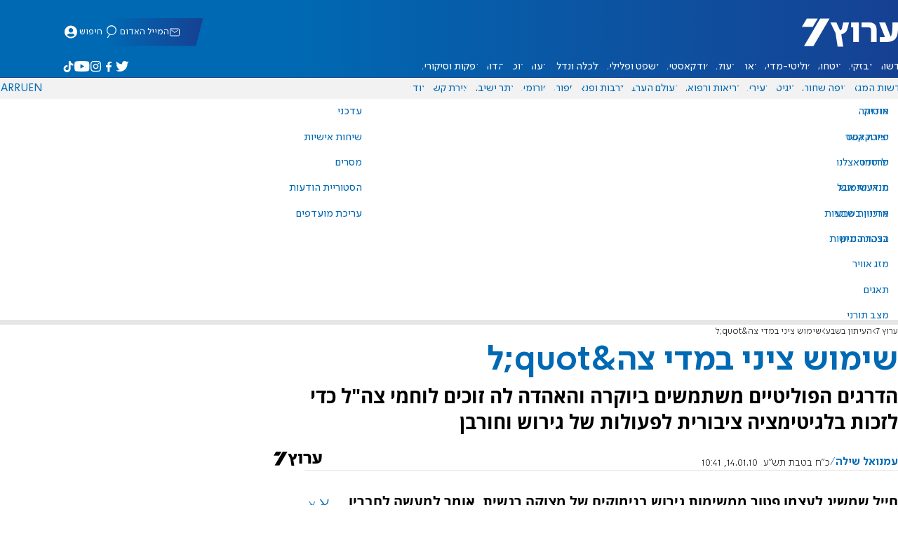

--- FILE ---
content_type: text/html;charset=utf-8
request_url: https://www.inn.co.il/news/563247
body_size: 20765
content:
<!DOCTYPE html><html lang="he" dir="rtl"><head><meta charset="utf-8"><meta name="viewport" id="viewport" content="width=device-width, initial-scale=1, maximum-scale=1"><title>שימוש ציני במדי צה&amp;quot;ל | ערוץ 7</title><style>.layout{max-width:100vw;min-height:100vh;position:relative}.app-main{min-height:100dvh}.app-main.min2h{min-height:200dvh}@media (width>=1192px){.layout{grid-gap:20px;grid-template:auto 1fr auto/1fr clamp(320px,100vw - 40px,1192px) 1fr;display:grid}html[dir=rtl] .layout{grid-template-areas:"hd hd hd""sky1 main sky2""taboola taboola taboola""footer footer footer"}html[dir=ltr] .layout{grid-template-areas:"hd hd hd""sky1 main sky2""footer footer footer""taboola taboola taboola"}.layout.full{display:block}.layout.full aside.app-sidebar{display:none}.app-main{grid-area:main;min-height:calc(100vh - 253px)}.app-sidebar-1{grid-area:sky1}.app-sidebar-2{grid-area:sky2}.app-footer{grid-area:footer}.app-taboola{grid-area:taboola}}.app-header{color:#fff;max-width:100%;font-family:SimplerPro,Open Sans;top:0}.app-footer,.app-header{z-index:100;grid-column:1/-1}.app-footer{text-align:center}.app-sidebar{min-width:var(--2129274c)}.app-sidebar .banner{width:fit-content;max-width:300px;height:600px;display:block;position:sticky;top:70px}.app-taboola{grid-column:2/-2}.home-taboola-feed{margin-top:20px}@media (width<=1191px){.app-sidebar{display:none}}</style><style>header[data-v-9bdf1836]{z-index:100;background-color:#f2f2f2;width:100%;font-family:SimplerPro,Open Sans;font-size:.938rem;transition:top .2s ease-out;position:fixed;top:0;left:0;right:0}header.scrolling[data-v-9bdf1836]{top:-67px}.filler[data-v-9bdf1836]{height:142px}.header[data-v-9bdf1836]{border-bottom:1px solid #164193}html[dir=rtl] .header[data-v-9bdf1836]{background-image:linear-gradient(90deg,#0069b3 32%,#164193)}html[dir=ltr] .header[data-v-9bdf1836]{background-image:linear-gradient(270deg,#0069b3 32%,#164193)}.header[data-v-9bdf1836]>*{width:1192px;max-width:calc(100vw - 20px);margin-inline:auto;display:flex}.header-nav-main-logo[data-v-9bdf1836]{align-items:center;font-size:1.4rem;display:flex}.header-nav-main-logo[data-v-9bdf1836]:before{background-size:cover;width:auto;margin:0!important}.header-main[data-v-9bdf1836]{padding-top:1.6rem;padding-bottom:.9rem;justify-content:space-between;align-items:center;padding-inline:10px;overflow:visible}header.scrolling .header-main[data-v-9bdf1836]{padding-bottom:0}.header-main-logo a[data-v-9bdf1836]{color:#0000}.header-main-logo a[data-v-9bdf1836]:before{color:#fff;margin:0;padding:0;font-family:a7_2;font-size:2.5rem}.header-nav[data-v-9bdf1836]{justify-content:space-between;align-items:center;display:flex}.header-nav-main[data-v-9bdf1836]{height:30px;line-height:30px;top:0}header.scrolling .header-nav-main[data-v-9bdf1836]{height:50px;line-height:50px;overflow:hidden}.header-nav-main-logo[data-v-9bdf1836]{margin-inline-end:auto}.header-nav[data-v-9bdf1836]>:not(.header-main-logo){display:flex}.header-nav-addons[data-v-9bdf1836]{align-items:center}.header-nav-addons[data-v-9bdf1836]>*{white-space:nowrap;align-items:center;height:30px;padding-inline:.5rem;display:flex}.header-nav-addons-link[data-v-9bdf1836]:before{color:#fff;content:"";background-repeat:no-repeat;flex:none;justify-content:center;align-items:center;min-width:18.456px;font-family:a7_2;font-size:11pt;display:flex}.header-nav-addons-link-facebook[data-v-9bdf1836]:before{content:""}.header-nav-addons-link-twitter[data-v-9bdf1836]:before{content:""}.header-nav-addons-link-instagram[data-v-9bdf1836]:before{content:""}.header-nav-addons-link-tiktok[data-v-9bdf1836]:before{content:"";font-size:13pt}.header-nav-addons-link-youtube[data-v-9bdf1836]:before{content:""}.header-nav-addons[data-v-9bdf1836]>:focus-within,.header-nav-addons[data-v-9bdf1836]>:hover{color:#fff}html[dir=rtl] .header-nav-addons[data-v-9bdf1836]>:focus-within,html[dir=rtl] .header-nav-addons[data-v-9bdf1836]>:hover{background-image:linear-gradient(90deg,#e20613 32%,#9b1006)}html[dir=ltr] .header-nav-addons[data-v-9bdf1836]>:focus-within,html[dir=ltr] .header-nav-addons[data-v-9bdf1836]>:hover{background-image:linear-gradient(270deg,#e20613 32%,#9b1006)}.header-nav-search[data-v-9bdf1836]{gap:.2rem;margin-inline:auto}.header-nav-sub[data-v-9bdf1836]{color:#0069b3;max-width:100%;height:100%;margin-inline-start:-.09rem;padding-inline:calc(50vw - 606px);transition:height .15s ease-out;overflow:visible clip}header.scrolling .header-nav-sub[data-v-9bdf1836]{height:0}.header-nav-item[data-v-9bdf1836]{clip-path:polygon(1rem 0,100% 0,calc(100% - 1rem) 100%,0 100%);white-space:nowrap;align-items:center;height:30px;margin-inline:-.6rem;padding-inline:1.25rem;display:flex}header.scrolling .header-nav-item[data-v-9bdf1836]{height:50px}.header-nav-item[data-v-9bdf1836]:focus-within,.header-nav-item[data-v-9bdf1836]:hover{color:#fff}html[dir=rtl] .header-nav-item[data-v-9bdf1836]:focus-within,html[dir=rtl] .header-nav-item[data-v-9bdf1836]:hover{background-image:linear-gradient(90deg,#e20613 32%,#9b1006)}html[dir=ltr] .header-nav-item[data-v-9bdf1836]:focus-within,html[dir=ltr] .header-nav-item[data-v-9bdf1836]:hover{background-image:linear-gradient(270deg,#e20613 32%,#9b1006)}.header-nav-item[data-v-9bdf1836]:first-of-type{margin-inline-start:-.75rem}.more[data-v-9bdf1836]{position:relative}.more[data-v-9bdf1836]:after{content:"";border-top:5px solid #0069b3;border-left:5px solid #0000;border-right:5px solid #0000;width:0;height:0;margin-inline-start:2px;transition:transform .2s;display:inline-block}.more-open[data-v-9bdf1836]:after{content:"";transform:rotate(180deg)}.more-open[data-v-9bdf1836]:hover:after{content:"";border-top-color:#fff}.dropdown[data-v-9bdf1836]{will-change:max-height;z-index:105;background-color:#fff;min-width:7.3rem;max-height:0;padding:0;list-style-type:none;transition:max-height .2s linear;display:block;position:absolute;top:100%;overflow:clip;box-shadow:0 3px 3px #00000026}.dropdown li[data-v-9bdf1836]{color:#0069b3;padding:.7rem;display:block}.dropdown li[data-v-9bdf1836]:focus-within,.dropdown li[data-v-9bdf1836]:hover{background-color:#f2f2f2}.dropdown li a[data-v-9bdf1836]{display:block}html[lang=he] .dropdown-more[data-v-9bdf1836]{inset-inline-end:calc(50vw - 596px + 7.5rem)}html[lang=en] .dropdown-more[data-v-9bdf1836]{inset-inline-end:calc(50vw - 596px + 15.5rem)}html[lang=ru] .dropdown-more[data-v-9bdf1836]{inset-inline-end:calc(50vw - 596px + 46rem)}.dropdown-more.isOpen[data-v-9bdf1836]{max-height:calc(90vh - 130px)}html[lang=he] .dropdown-contact[data-v-9bdf1836]{inset-inline-end:calc(50vw - 596px + 13rem)}html[lang=en] .dropdown-contact[data-v-9bdf1836]{inset-inline-end:calc(50vw - 596px + 21.5rem)}html[lang=ru] .dropdown-contact[data-v-9bdf1836]{inset-inline-end:calc(50vw - 596px + 48rem)}.dropdown-contact.isOpen[data-v-9bdf1836]{max-height:calc(90vh - 130px)}.dropdown.forum[data-v-9bdf1836]{left:calc(50vw - 596px + 22.3rem)}.dropdown.forum.isOpen[data-v-9bdf1836]{max-height:calc(90vh - 130px)}.notifications[data-v-9bdf1836]{color:#fff;width:1.3rem;position:relative}.notifications[data-v-9bdf1836]:not([data-count="0"]):after{box-sizing:border-box;color:#fff;content:attr(data-count);text-align:center;background-color:#c00;border:1px solid #fff;border-radius:30px;min-width:18px;height:18px;padding:2px 4px;font-family:arial;font-size:9pt;line-height:1;position:absolute;top:8px;left:-3px}.notifications[data-v-9bdf1836]:before{content:"";font-family:a7_2;font-size:17pt;position:relative;top:3px;left:40%}.notifications[data-v-9bdf1836]:hover{color:#fff}.header-nav-addons .notifications[data-v-9bdf1836]{color:#236ab5;vertical-align:-50%}.header-nav-addons .notifications[data-v-9bdf1836]:after{top:-3px}</style><style>.WidgetsDesktop .widget__icon{filter:brightness(0)invert()}.widget{align-items:center;gap:.15rem;display:flex}.widget__content{font-family:SimplerPro,Open Sans;font-size:.813rem}.widget:before{font-family:a7_2!important}</style><style>.article-edit-out[data-v-754e42a4]{height:1.5rem;margin-top:-.8rem;margin-bottom:.7rem;overflow:hidden}.article-edit-out[data-v-754e42a4] a{color:gray}[data-v-754e42a4] .article{background:#fff}.article-info--author-img[data-v-754e42a4]{aspect-ratio:1;border-radius:50%;width:50px}.article-info-details[data-v-754e42a4]{justify-content:space-between;align-items:center;gap:.56rem;min-width:63px;display:flex}.article-info-details--detail[data-v-754e42a4]{align-items:center;gap:.17rem;font-family:SimplerPro,Open Sans;font-size:.938rem;font-weight:300;display:flex}.article-info-details--detail-clock[data-v-754e42a4]:before{content:"";align-items:center;width:13px;height:13px;font-family:a7_2;display:flex}.article-info-details--detail-heart[data-v-754e42a4]:before{content:url("data:image/svg+xml;charset=utf-8,%3Csvg xmlns='http://www.w3.org/2000/svg' width='9.4' height='9.001' viewBox='0 0 9.4 9.001'%3E%3Cg fill='none' stroke-miterlimit='10'%3E%3Cpath d='M7.895.22C6.028-.67 4.688 1.433 4.688 1.433S3.349-.667 1.482.22-.096 3.243.271 4.067c.671 1.5 4.417 4.934 4.417 4.934s3.747-3.43 4.417-4.934c.368-.824.657-2.956-1.21-3.847'/%3E%3Cpath fill='%230069b3' d='M2.408.5q-.353 0-.71.171C1.038.986.645 1.516.533 2.245c-.094.606.03 1.25.195 1.618.466 1.045 2.769 3.335 3.96 4.456 1.192-1.12 3.495-3.41 3.96-4.456.213-.475.67-2.41-.968-3.192a1.65 1.65 0 0 0-.71-.17c-1.072 0-1.853 1.19-1.86 1.2l-.422.663-.422-.662C4.259 1.69 3.472.5 2.408.5m0-.5c1.368 0 2.28 1.433 2.28 1.433S5.601 0 6.969 0c.29 0 .6.065.926.22 1.867.891 1.578 3.023 1.21 3.847-.67 1.504-4.417 4.934-4.417 4.934S.942 5.571.271 4.067C-.096 3.243-.385 1.111 1.482.22A2.14 2.14 0 0 1 2.408 0'/%3E%3C/g%3E%3C/svg%3E")}.article-date[data-v-754e42a4]{color:#000;-moz-column-gap:.5rem;flex-wrap:wrap;column-gap:.5rem;margin-inline-end:.3rem;font-family:SimplerPro,Open Sans;font-size:.94rem;font-weight:300;display:flex}html[dir=ltr] .article-date[data-v-754e42a4]{font-size:1rem;font-weight:500}.article-comments[data-v-754e42a4]{max-width:min(99vw,781px);margin-block:.2rem}.article-comments a[data-v-754e42a4]{color:#0069b3;text-decoration:underline}.article-comments[data-v-754e42a4],.article-rating[data-v-754e42a4]{margin-top:1.25rem}@media (width<=600px){.article-taboola[data-v-754e42a4] .trc_related_container{margin:0 .55rem}}.taboola-top[data-v-754e42a4]{text-align:left;direction:ltr;margin-top:0}.taboola-top img[data-v-754e42a4]{aspect-ratio:71/11;text-align:left;width:80px}.tag-image[data-v-754e42a4]{text-align:center;display:block}.tag-image img[data-v-754e42a4]{aspect-ratio:852/217;background-color:silver;width:100%;margin:1rem auto;display:block}.adminlink[data-v-754e42a4]{color:#d4d4d4}.placeholder[data-v-754e42a4]{flex-direction:column;gap:1rem;max-width:845px;height:90vh;padding:1.125rem;display:flex}.placeholder-flex[data-v-754e42a4]{gap:.5rem;display:flex}.placeholder-padding[data-v-754e42a4]{padding-inline-start:46px}.tagbg .app-sidebar[data-v-754e42a4]{display:none}</style><style>.footer[data-v-dfad0fd2]{text-align:start;background-color:#f2f2f2;flex-direction:column;gap:1rem;max-width:100vw;padding-block:1.6rem;font-family:SimplerPro,Open Sans;font-size:.938rem;line-height:1.87;display:flex;overflow:auto hidden}.footer[data-v-dfad0fd2]>*{margin:0 auto}.footer-logo[data-v-dfad0fd2]:before{align-items:center;width:auto;margin:0;padding:0;font-size:1.5rem;display:flex}.footer-copyright[data-v-dfad0fd2]{font-size:.678rem}.footer-links[data-v-dfad0fd2]{-moz-column-gap:1rem;flex-wrap:wrap;justify-content:space-between;gap:2rem 1rem;min-width:min(96%,1230px);display:flex}.footer-links-list[data-v-dfad0fd2]{grid-template-rows:repeat(9,1fr);grid-auto-flow:column;display:grid}.footer-links-title[data-v-dfad0fd2]{font-weight:700}.footer-links-item[data-v-dfad0fd2]{white-space:nowrap;justify-content:flex-start;gap:.5rem;padding-inline-end:3rem}.footer-links-item[data-v-dfad0fd2],.footer-links-item[data-v-dfad0fd2]:before{flex:none;align-items:center;display:flex}.footer-links-item[data-v-dfad0fd2]:before{content:"";background-repeat:no-repeat;justify-content:center;min-width:18.456px;font-family:a7_2}.footer-links-item-facebook[data-v-dfad0fd2]:before{content:"";width:8.024px;height:15px}.footer-links-item-twitter[data-v-dfad0fd2]:before{content:"";width:18.456px;height:15px}.footer-links-item-instagram[data-v-dfad0fd2]:before{content:"";width:14.988px;height:15px}.footer-links-item-tiktok[data-v-dfad0fd2]:before{content:"";width:17.13px;height:17.13px}.footer-links-item-youtube[data-v-dfad0fd2]:before{content:"";width:17.14px;height:12px}.footer-more[data-v-dfad0fd2]{position:relative}.footer-more[data-v-dfad0fd2]:after{content:"▼";transition:transform .2s;display:inline-block}.footer-more-open[data-v-dfad0fd2]:after{content:"▼";transform:rotate(180deg)}hr[data-v-dfad0fd2]{background-color:#e6e6e6;width:min(1192px,88.9%);height:.063rem}@media (width>=1192px){.footer[data-v-dfad0fd2]{min-width:1192px}.footer-links-list[data-v-dfad0fd2]{grid-template-rows:repeat(9,1fr)}}@media (width<=1191px){.footer[data-v-dfad0fd2]>*{max-width:100vw}.footer-links[data-v-dfad0fd2]{margin-inline:1.25rem}.footer-links-list-he[data-v-dfad0fd2]{grid-template-rows:repeat(15,1fr)}.footer-links-list-en[data-v-dfad0fd2]{grid-template-rows:repeat(7,1fr)}}.fade-enter-active[data-v-dfad0fd2],.fade-leave-active[data-v-dfad0fd2]{transition:opacity .5s}.fade-enter[data-v-dfad0fd2],.fade-leave-to[data-v-dfad0fd2]{opacity:0}</style><style>.widgets[data-v-93655b41]{clip-path:polygon(0 0,100% 0,95% 100%,0 100%);color:#fff;white-space:nowrap;align-items:center;gap:1.5rem;block-size:2.5rem;padding-block:.625rem;padding-inline-start:2rem;display:flex;position:relative;overflow-y:visible}html[dir=rtl] .widgets[data-v-93655b41]{background-image:linear-gradient(90deg,#0069b3 32%,#164193)}html[dir=ltr] .widgets[data-v-93655b41]{clip-path:polygon(25px 0,100% 0,100% 100%,0 100%);background-image:linear-gradient(270deg,#0069b3 32%,#164193)}.widgets-profile[data-v-93655b41],.widgets-search[data-v-93655b41]{align-items:center;gap:.15rem;font-family:SimplerPro,Open Sans;font-size:.813rem;display:flex}.widgets-profile[data-v-93655b41]:before,.widgets-search[data-v-93655b41]:before{font-size:18px}.widgets-out[data-v-93655b41]{position:relative}.widgets-user-dropdown[data-v-93655b41]{will-change:max-height;z-index:104;background-color:#fff;width:fit-content;max-height:0;transition:max-height .5s linear;position:absolute;inset-inline-end:0;overflow:hidden;box-shadow:0 3px 3px #00000026}.widgets-user-dropdown.visible[data-v-93655b41]{height:auto;max-height:100vh}.widgets-user-dropdown[data-v-93655b41]>*{color:#0069b3;padding:.7rem;display:block}.widgets-user-dropdown[data-v-93655b41]>:focus-within,.widgets-user-dropdown[data-v-93655b41]>:hover{background-color:#f2f2f2}.dos[data-v-93655b41]{font-weight:700}</style><style>.widgets-content[data-v-f50aef23]{font-size:.813rem}</style><style>.banner-top[data-v-2f8932b5]{margin-bottom:.74rem;place-items:center;width:100%;max-width:100%;max-height:min-content;margin-inline:auto;transition:height .2s ease-out;display:grid;overflow:hidden}.banner-top[data-v-2f8932b5]:has(.banner-top-ad div div iframe){min-height:90px!important}.banner-top-ad[data-v-2f8932b5]{position:relative}.banner-top-close[data-v-2f8932b5]{inset-inline-start:.5rem;background-color:#fff;border-radius:50%;font-size:1.7rem;position:absolute;top:.5rem;overflow:hidden}@media (width<=1191px){.banner-top-ad[data-v-2f8932b5]{width:100vw}.banner-top-ad div[data-v-2f8932b5]{place-items:center;width:100%;max-width:100%;display:grid}.banner-top-ad div div[data-v-2f8932b5]{width:100%}.banner-top-ad div div[data-v-2f8932b5] iframe{aspect-ratio:16/9;width:100%;height:100%}}@media (width>=1192px){.banner-top[data-v-2f8932b5]{margin-bottom:.93rem}}</style><style>.banner-top[data-v-e580db1b]{width:100%;height:90px;margin-bottom:.93rem}.banner-BTF_MPU_1[data-v-e580db1b]{will-change:height;width:300px;height:600px;transition:height .4s ease-out}main[data-v-e580db1b]{grid-gap:2.625rem;grid-template-columns:1fr 300px;grid-template-areas:"article aside";display:grid}.article[data-v-e580db1b]{grid-area:article;max-width:845px;min-height:1000px}.article-body[data-v-e580db1b]{grid-gap:1.25rem;grid-template-columns:1fr 2.25rem;grid-template-areas:"articleMain articleShare";display:grid}.article-main[data-v-e580db1b]{grid-area:articleMain;overflow-x:hidden}.article-aside[data-v-e580db1b]{grid-area:articleShare}.article-title[data-v-e580db1b]{color:#0069b3;font-family:SimplerPro,Open Sans;font-size:3.04rem;line-height:1}.article-summary[data-v-e580db1b],.article-title[data-v-e580db1b]{text-wrap:pretty;margin-top:.5rem;font-weight:700}.article-summary[data-v-e580db1b]{color:#000;font-family:Open Sans;font-size:1.723rem;line-height:1.35}.article-info[data-v-e580db1b]{justify-content:space-between;align-items:flex-end;gap:1rem;margin-top:.4rem;display:flex}.article-info-container[data-v-e580db1b]{align-items:center;gap:.6rem;margin-top:.86rem;display:flex}.article-info-container-text[data-v-e580db1b]{flex:1}.article-info-details[data-v-e580db1b]{-moz-column-gap:.3rem;flex-wrap:wrap;align-items:flex-end;column-gap:.3rem;display:flex}.article-info .article-info--author[data-v-e580db1b-s]{color:#0069b3;font-family:SimplerPro,Open Sans;font-size:1rem;font-weight:700}.article-info .article-info--author[data-v-e580db1b-s]:after{color:#0069b3;content:"/";padding-inline:.2rem;font-weight:300}.article-info--logo[data-v-e580db1b]{margin-inline-start:auto;font-size:15pt;position:relative;inset-inline-end:50px}.article-info--logo img[data-v-e580db1b]{width:64px}.article-info-sub[data-v-e580db1b]{align-items:flex-start;margin-top:.4rem}.article-content[data-v-e580db1b]{color:#000;font-family:Open Sans;font-size:1.125rem;line-height:1.33}.article-hr[data-v-e580db1b]{background-color:#e4e4e4;height:.063rem;margin-top:.218rem}.SmallButton[data-v-e580db1b]{width:200px;margin:10px;font-size:14pt}.buttondiv[data-v-e580db1b]{text-align:center;width:100%;margin:1rem 0}.buttondiv[data-v-e580db1b]:before{content:"";background:linear-gradient(#fff0,#fff 68%);width:100%;height:150px;display:block;position:relative;top:-150px}.article-content[data-v-e580db1b]{transition:height .3s ease-in}@media print{main[data-v-e580db1b]{display:block}.progress[data-v-e580db1b],[data-v-e580db1b] #replies,[data-v-e580db1b] .article-edit,[data-v-e580db1b] .article-native{display:none}article.article[data-v-e580db1b]{max-width:100vw;font-family:Arial,Helvetica,sans-serif}[data-v-e580db1b] .article-content .youtube,[data-v-e580db1b] .article-content iframe{display:none}}</style><style>.progress[data-v-6de308b5]{z-index:100;background:#e6e6e6;width:100vw;height:.4rem}.progress-filled[data-v-6de308b5]{will-change:width;width:0;max-width:100vw;height:100%;transition:width .4s linear}html[dir=rtl] .progress-filled[data-v-6de308b5]{background-image:linear-gradient(90deg,#e20613 32%,#9b1006)}html[dir=ltr] .progress-filled[data-v-6de308b5]{background-image:linear-gradient(270deg,#e20613 32%,#9b1006)}@media (width>=1192px){.progress-0[data-v-6de308b5]{display:none}.progress[data-v-6de308b5]{inset-inline-start:0;height:6px;position:fixed;top:46px}}</style><style>.breadcrumbs-list[data-v-46c20e94]{color:#000;text-overflow:ellipsis;white-space:nowrap;max-width:85%;font-family:SimplerPro,Open Sans;font-size:.813rem;font-weight:300;line-height:1.53;overflow:hidden}.breadcrumbs-list[data-v-46c20e94]>*+:before{content:">";padding-inline:2px}.breadcrumbs-list li[data-v-46c20e94]{display:inline}@media (width<=1191px){.breadcrumbs[data-v-46c20e94]{margin-top:.875rem;margin-bottom:.757rem;padding-inline:1.25rem}}</style><style>a[data-v-6d866c11]{clip-path:polygon(.8rem 0,100% 0,calc(100% - .8rem) 100%,0 100%);color:#000;cursor:pointer;background-color:#f2f2f2;flex-shrink:1;padding-inline:.78rem;font-family:SimplerPro,Open Sans;font-size:.938rem;font-weight:300;line-height:17.5px;display:inline-block}@media (width>=1192px){.article-tags[data-v-6d866c11]{flex-flow:wrap;align-items:flex-start;display:flex}a[data-v-6d866c11]{margin-bottom:.4rem}}@media (width<=1191px){.article-tags[data-v-6d866c11]{scroll-behavior:smooth;scroll-snap-type:x mandatory;scrollbar-width:none;white-space:nowrap;-ms-overflow-style:none;max-width:100%;margin-top:.25rem;overflow-x:scroll}.article-tags[data-v-6d866c11]::-webkit-scrollbar{display:none}}</style><style>div[data-v-4bdf62d7]{text-align:center;border:0;margin:0 auto;display:block;overflow:hidden;max-width:100vw!important}</style><style>.article-mistake[data-v-3f00a6f1]{text-align:center;font-family:SimplerPro,Open Sans}.article-mistake-button[data-v-3f00a6f1]{color:#0069b3;cursor:pointer;text-align:start;font-size:1rem;text-decoration:underline}.article-mistake-body[data-v-3f00a6f1]{padding-inline:1.25rem}</style><style>.modal[data-v-89e5c8fa]{--padding-block:20px;--padding-inline:0px;font-family:SimplerPro,Open Sans}.modal-mask[data-v-89e5c8fa]{--width:450px;z-index:9999;background-color:#000c;place-items:center;width:100%;height:100%;transition:opacity .3s;display:grid;position:fixed;top:0;left:0}.modal-mask-gallery[data-v-89e5c8fa]{background-color:#000000e6}.modal-body[data-v-89e5c8fa]{max-height:var(--height);padding:var(--padding-block)var(--padding-inline);overflow-y:auto}.modal-gallery .modal-body[data-v-89e5c8fa]{max-height:100vh;overflow-y:hidden}.modal-wrapper[data-v-89e5c8fa]{--height:min(100vh,max(450px,calc(100vh - 200px)));width:min(93vw,var(--width));background-color:#fff;border-radius:2px;box-shadow:0 2px 8px #00000054}.modal-wrapper.modal-gallery[data-v-89e5c8fa]{box-shadow:unset;background-color:#0000;grid-column:1/-1;width:min(100vw,1305px);max-width:100%;height:100vh;max-height:100vh;overflow-y:hidden}.modal-wrapper.modal-gallery .modal-body[data-v-89e5c8fa],.modal-wrapper.modal-gallery .modal-container[data-v-89e5c8fa]{height:100%;padding:unset;background-color:#0000}.modal-container[data-v-89e5c8fa]{will-change:transform;transition:transform .3s}.modal-header[data-v-89e5c8fa]{color:#fff;justify-content:space-between;align-items:center;block-size:1.875rem;padding-inline:1.25rem .7rem;font-size:1.063rem;font-weight:700;display:flex;position:sticky;top:0}html[dir=rtl] .modal-header[data-v-89e5c8fa]{background-image:linear-gradient(90deg,#0069b3 32%,#164193)}html[dir=ltr] .modal-header[data-v-89e5c8fa]{background-image:linear-gradient(270deg,#0069b3 32%,#164193)}.modal-header h3[data-v-89e5c8fa]{flex:99%}</style><style>.modal-enter-from,.modal-leave-to{opacity:0}.modal-enter-from .modal-container,.modal-leave-to .modal-container{transform:scale(1.1)}</style><style>.stripe-social[data-v-538f5d1d]{z-index:5;background-color:#f2f2f2;flex-direction:column;align-items:center;width:max-content;display:flex;position:sticky;top:50px}.stripe-social[data-v-538f5d1d] div{flex-direction:column;align-items:center;display:flex}.stripe-social[data-v-538f5d1d] div a{border-bottom:.064px solid #e6e6e6;justify-content:center;align-items:center;width:2.25rem;height:2.25rem;display:flex}.stripe-social[data-v-538f5d1d] div a img{padding-inline:.2rem}.stripe-social.preview[data-v-538f5d1d]{filter:grayscale()}.stripe-social-resizefont[data-v-538f5d1d]{color:#0069b3;background-color:#fff;flex-direction:row;align-items:center;width:2.25rem;height:2.25rem;font-family:SimplerPro,Open Sans;display:flex}.stripe-social-resizefont button[data-v-538f5d1d]{flex-basis:50%}.stripe-social-resizefont-alpha-s[data-v-538f5d1d]{font-size:1.2rem;font-weight:300}.stripe-social-resizefont-alpha-l[data-v-538f5d1d]{font-size:1.8rem;font-weight:300}.stripe-social-print[data-v-538f5d1d],.stripe-social-webshare[data-v-538f5d1d]{place-self:stretch stretch;width:2.25rem;height:2.25rem}.stripe-social-print img[data-v-538f5d1d],.stripe-social-webshare img[data-v-538f5d1d]{margin-inline:auto}.stripe-social-print[data-v-538f5d1d]:before,.stripe-social-webshare[data-v-538f5d1d]:before{font-family:a7_2}.stripe-social-print[data-v-538f5d1d]:before{color:#236ab5;content:""}html[dir=rtl] .stripe-social-webshare[data-v-538f5d1d]{background-image:linear-gradient(90deg,#e20613 32%,#9b1006)}html[dir=ltr] .stripe-social-webshare[data-v-538f5d1d]{background-image:linear-gradient(270deg,#e20613 32%,#9b1006)}.stripe-social-webshare[data-v-538f5d1d]:before{color:#fff;content:""}</style><style>span{&[data-v-683984b8]{margin-inline-start:calc(50% - 16px);font-family:a7_2;font-size:1rem}&.facebook[data-v-683984b8]:before{color:#3478f5;content:""}&.twitter[data-v-683984b8]:before{color:#40a2f5;content:""}&.whatsapp[data-v-683984b8]:before{color:#5bd66d;content:""}&.email[data-v-683984b8]:before{color:#e1412f;content:""}&.odnoklassniki[data-v-683984b8]{content:url("data:image/svg+xml;charset=utf-8,%3Csvg xmlns='http://www.w3.org/2000/svg' width='18' height='18' viewBox='0 0 16 16'%3E%3Cg fill='%23ffc107'%3E%3Cpath d='M8 8c2.206 0 4-1.794 4-4s-1.794-4-4-4-4 1.794-4 4 1.794 4 4 4m0-6c1.103 0 2 .897 2 2s-.897 2-2 2-2-.897-2-2 .897-2 2-2'/%3E%3Cpath d='M13.304 7.889a1 1 0 0 0-1.414 0 5.51 5.51 0 0 1-7.779 0 1 1 0 1 0-1.414 1.415 7.45 7.45 0 0 0 4.447 2.138l-2.851 2.851a.999.999 0 1 0 1.414 1.414L8 13.414l2.293 2.293a.997.997 0 0 0 1.414 0 1 1 0 0 0 0-1.414l-2.851-2.851a7.45 7.45 0 0 0 4.447-2.138 1 1 0 0 0 .001-1.415'/%3E%3C/g%3E%3C/svg%3E")}&.vk[data-v-683984b8]{content:url("data:image/svg+xml;charset=utf-8,%3Csvg xmlns='http://www.w3.org/2000/svg' width='18' height='18' viewBox='0 0 16 16'%3E%3Cpath fill='%231e88e5' d='M7.828 12.026h.956s.289-.032.436-.191c.136-.146.131-.42.131-.42s-.019-1.283.577-1.472c.587-.186 1.341 1.24 2.14 1.789.604.415 1.063.324 1.063.324l2.137-.03s1.118-.069.588-.948c-.043-.072-.309-.65-1.589-1.838-1.34-1.244-1.16-1.042.454-3.193.983-1.31 1.376-2.11 1.253-2.452-.117-.326-.84-.24-.84-.24l-2.404.014s-.178-.024-.311.055c-.129.078-.212.258-.212.258s-.381 1.014-.889 1.876c-1.071 1.819-1.5 1.915-1.675 1.802-.407-.263-.305-1.058-.305-1.622 0-1.763.267-2.498-.521-2.688-.262-.063-.454-.105-1.123-.112-.858-.009-1.585.003-1.996.204-.274.134-.485.433-.356.45.159.021.519.097.71.357.247.335.238 1.089.238 1.089s.142 2.075-.331 2.333c-.325.177-.77-.184-1.725-1.835-.489-.845-.859-1.78-.859-1.78s-.071-.174-.198-.267c-.154-.113-.37-.149-.37-.149l-2.286.014s-.343.01-.469.159c-.112.133-.009.407-.009.407s1.79 4.187 3.816 6.298c1.859 1.935 3.969 1.808 3.969 1.808'/%3E%3C/svg%3E")}&.telegram[data-v-683984b8]:before{color:#409fdb;content:"";font-size:1.3rem;position:relative}&.copy[data-v-683984b8]:before{color:#444;content:""}}</style><link rel="stylesheet" href="https://2.a7.org/_nuxt/style.Cd1CPGIl.css" crossorigin><link rel="modulepreload" as="script" crossorigin href="https://2.a7.org/_nuxt/DBkBuyvs.js"><link rel="modulepreload" as="script" crossorigin href="https://2.a7.org/_nuxt/BPwfzmaJ.js"><link rel="modulepreload" as="script" crossorigin href="https://2.a7.org/_nuxt/LBllniqw.js"><link rel="modulepreload" as="script" crossorigin href="https://2.a7.org/_nuxt/x7e3iRt_.js"><link rel="modulepreload" as="script" crossorigin href="https://2.a7.org/_nuxt/elNb3pqj.js"><link rel="modulepreload" as="script" crossorigin href="https://2.a7.org/_nuxt/CERiuSEV.js"><link rel="modulepreload" as="script" crossorigin href="https://2.a7.org/_nuxt/DzISiJ2m.js"><link rel="modulepreload" as="script" crossorigin href="https://2.a7.org/_nuxt/DMGBd3DU.js"><link rel="modulepreload" as="script" crossorigin href="https://2.a7.org/_nuxt/D3xNnCrv.js"><link rel="modulepreload" as="script" crossorigin href="https://2.a7.org/_nuxt/BVj5UCDk.js"><link rel="modulepreload" as="script" crossorigin href="https://2.a7.org/_nuxt/FJm3maUO.js"><link rel="modulepreload" as="script" crossorigin href="https://2.a7.org/_nuxt/J4qlkQxV.js"><link rel="modulepreload" as="script" crossorigin href="https://2.a7.org/_nuxt/ByqTcfgP.js"><link rel="modulepreload" as="script" crossorigin href="https://2.a7.org/_nuxt/CXkUIwHf.js"><link rel="modulepreload" as="script" crossorigin href="https://2.a7.org/_nuxt/BAe72jwd.js"><link rel="modulepreload" as="script" crossorigin href="https://2.a7.org/_nuxt/Y4gffMVN.js"><link rel="modulepreload" as="script" crossorigin href="https://2.a7.org/_nuxt/CrJZcDpO.js"><link rel="modulepreload" as="script" crossorigin href="https://2.a7.org/_nuxt/DHVSpVrZ.js"><link rel="modulepreload" as="script" crossorigin href="https://2.a7.org/_nuxt/CI-RLjKr.js"><link rel="modulepreload" as="script" crossorigin href="https://2.a7.org/_nuxt/DTeGJxU_.js"><link rel="modulepreload" as="script" crossorigin href="https://2.a7.org/_nuxt/jVjbmPL6.js"><link rel="modulepreload" as="script" crossorigin href="https://2.a7.org/_nuxt/DBiZy4Bs.js"><link rel="modulepreload" as="script" crossorigin href="https://2.a7.org/_nuxt/QGG4dx0u.js"><link rel="modulepreload" as="script" crossorigin href="https://2.a7.org/_nuxt/7SRB_3cy.js"><link rel="modulepreload" as="script" crossorigin href="https://2.a7.org/_nuxt/tiavBs0k.js"><link rel="modulepreload" as="script" crossorigin href="https://2.a7.org/_nuxt/BuJgdWq-.js"><link rel="modulepreload" as="script" crossorigin href="https://2.a7.org/_nuxt/DZ_WGdlO.js"><link rel="modulepreload" as="script" crossorigin href="https://2.a7.org/_nuxt/Ct2ZhdeH.js"><link rel="modulepreload" as="script" crossorigin href="https://2.a7.org/_nuxt/DHcvThvH.js"><link rel="modulepreload" as="script" crossorigin href="https://2.a7.org/_nuxt/ZQoC6tMF.js"><link rel="modulepreload" as="script" crossorigin href="https://2.a7.org/_nuxt/Bir6IFyv.js"><link rel="modulepreload" as="script" crossorigin href="https://2.a7.org/_nuxt/DQvOvDgN.js"><link rel="modulepreload" as="script" crossorigin href="https://2.a7.org/_nuxt/DW2ARTjz.js"><link rel="modulepreload" as="script" crossorigin href="https://2.a7.org/_nuxt/B2k2GhdU.js"><link rel="modulepreload" as="script" crossorigin href="https://2.a7.org/_nuxt/CKLZrO-l.js"><link rel="modulepreload" as="script" crossorigin href="https://2.a7.org/_nuxt/ByFH_8kt.js"><link rel="modulepreload" as="script" crossorigin href="https://2.a7.org/_nuxt/YWe0uLF2.js"><link rel="modulepreload" as="script" crossorigin href="https://2.a7.org/_nuxt/DcgscDs4.js"><link rel="modulepreload" as="script" crossorigin href="https://2.a7.org/_nuxt/CjbssU5U.js"><link rel="modulepreload" as="script" crossorigin href="https://2.a7.org/_nuxt/BVAlKMk7.js"><link rel="modulepreload" as="script" crossorigin href="https://2.a7.org/_nuxt/Cj9u9gJi.js"><link rel="modulepreload" as="script" crossorigin href="https://2.a7.org/_nuxt/Cn6AUimx.js"><link rel="modulepreload" as="script" crossorigin href="https://2.a7.org/_nuxt/BLYswK2H.js"><link rel="modulepreload" as="script" crossorigin href="https://2.a7.org/_nuxt/BbPsIqDP.js"><link rel="modulepreload" as="script" crossorigin href="https://2.a7.org/_nuxt/B_WelGe3.js"><link rel="modulepreload" as="script" crossorigin href="https://2.a7.org/_nuxt/B-wuBuRA.js"><link rel="modulepreload" as="script" crossorigin href="https://2.a7.org/_nuxt/B7TNLxqb.js"><link rel="modulepreload" as="script" crossorigin href="https://2.a7.org/_nuxt/rWWPks-i.js"><link rel="modulepreload" as="script" crossorigin href="https://2.a7.org/_nuxt/BQ2c0vwg.js"><link rel="modulepreload" as="script" crossorigin href="https://2.a7.org/_nuxt/CC5anfbp.js"><link rel="modulepreload" as="script" crossorigin href="https://2.a7.org/_nuxt/CNqxClsl.js"><link rel="modulepreload" as="script" crossorigin href="https://2.a7.org/_nuxt/D4clKAhq.js"><link rel="modulepreload" as="script" crossorigin href="https://2.a7.org/_nuxt/BsmvFNNl.js"><link rel="modulepreload" as="script" crossorigin href="https://2.a7.org/_nuxt/CZLS_Y2h.js"><link rel="modulepreload" as="script" crossorigin href="https://2.a7.org/_nuxt/6pkHZHO5.js"><link rel="modulepreload" as="script" crossorigin href="https://2.a7.org/_nuxt/sjvvQljC.js"><link rel="modulepreload" as="script" crossorigin href="https://2.a7.org/_nuxt/DCenJ74B.js"><link rel="modulepreload" as="script" crossorigin href="https://2.a7.org/_nuxt/LcDA9sE6.js"><link rel="modulepreload" as="script" crossorigin href="https://2.a7.org/_nuxt/5ZOH1J5q.js"><link rel="modulepreload" as="script" crossorigin href="https://2.a7.org/_nuxt/CfsftoRp.js"><link rel="modulepreload" as="script" crossorigin href="https://2.a7.org/_nuxt/C-KvnuTW.js"><link rel="preload" as="fetch" fetchpriority="low" crossorigin="anonymous" href="https://2.a7.org/_nuxt/builds/meta/ab3deae8-0f9c-466f-80fb-0e66f9af42e6.json"><link rel="modulepreload" as="script" crossorigin href="https://2.a7.org/_nuxt/DblHDbr5.js"><link rel="modulepreload" as="script" crossorigin href="https://2.a7.org/_nuxt/7v5ubWaj.js"><link rel="modulepreload" as="script" crossorigin href="https://2.a7.org/_nuxt/ZYQ8o9Wj.js"><link rel="modulepreload" as="script" crossorigin href="https://2.a7.org/_nuxt/Cf2034nz.js"><link rel="modulepreload" as="script" crossorigin href="https://2.a7.org/_nuxt/ByL68Q4m.js"><link rel="modulepreload" as="script" crossorigin href="https://2.a7.org/_nuxt/DnDmO6x_.js"><link rel="modulepreload" as="script" crossorigin href="https://2.a7.org/_nuxt/Bm1ItM20.js"><link rel="modulepreload" as="script" crossorigin href="https://2.a7.org/_nuxt/BVFF7Hsi.js"><link rel="modulepreload" as="script" crossorigin href="https://2.a7.org/_nuxt/C_RuYog_.js"><link rel="modulepreload" as="script" crossorigin href="https://2.a7.org/_nuxt/DLxNgJC3.js"><link rel="modulepreload" as="script" crossorigin href="https://2.a7.org/_nuxt/e-5MY1xd.js"><link rel="modulepreload" as="script" crossorigin href="https://2.a7.org/_nuxt/BC24Mi-g.js"><link rel="modulepreload" as="script" crossorigin href="https://2.a7.org/_nuxt/Bq4twPG2.js"><link rel="modulepreload" as="script" crossorigin href="https://2.a7.org/_nuxt/Bc2qBTaL.js"><link rel="modulepreload" as="script" crossorigin href="https://2.a7.org/_nuxt/BeNnA6qg.js"><link rel="prefetch" as="image" type="image/svg+xml" href="https://2.a7.org/_nuxt/taboola2.CD35mMtu.svg"><link rel="modulepreload" as="script" crossorigin href="https://2.a7.org/_nuxt/1DT1efN5.js"><link rel="modulepreload" as="script" crossorigin href="https://2.a7.org/_nuxt/CHFigzPY.js"><link rel="modulepreload" as="script" crossorigin href="https://2.a7.org/_nuxt/gGF9XRLT.js"><link rel="modulepreload" as="script" crossorigin href="https://2.a7.org/_nuxt/Clkv4DNw.js"><link rel="modulepreload" as="script" crossorigin href="https://2.a7.org/_nuxt/CpBao_8h.js"><link rel="modulepreload" as="script" crossorigin href="https://2.a7.org/_nuxt/Kd4VYVv8.js"><link rel="modulepreload" as="script" crossorigin href="https://2.a7.org/_nuxt/zpXboRyF.js"><link rel="modulepreload" as="script" crossorigin href="https://2.a7.org/_nuxt/Cf8mUs_S.js"><meta name="robots" content="index, follow, max-snippet:-1, max-image-preview:large, max-video-preview:-1"><meta property="fb:app_id" content="194476697237012"><meta property="twitter:card" content="summary"><link rel="manifest" href="/manifest.json"><link rel="apple-touch-icon" sizes="180x180" href="/apple-touch-icon.png"><link rel="icon" type="image/png" sizes="32x32" href="/favicon-32x32.png"><link rel="icon" type="image/png" sizes="16x16" href="/favicon-16x16.png"><link name="msapplication-TileColor" content="#2d89ef"><link rel="manifest" href="/site.webmanifest"><link rel="mask-icon" href="/safari-pinned-tab.svg" color="#0069b3"><link hid="i18n-can" rel="canonical" href="https://www.inn.co.il/news/563247"><meta hid="og:url" property="og:url" content="https://www.inn.co.il/news/563247"><meta hid="twitter" name="twitter:site" content="@arutz7heb"><meta id="i18n-og" property="og:locale" content="he"><meta name="description" content="הדרגים הפוליטיים משתמשים ביוקרה והאהדה לה זוכים לוחמי צה&quot;ל כדי לזכות בלגיטימציה ציבורית לפעולות של גירוש וחורבן 



"><meta name="image" content="https://www.inn.co.il/icon_pwa.png"><meta name="alt" content><meta name="keywords" content><meta name="time" content="2010-01-14T10:41:00"><meta name="author" content="עמנואל שילה"><meta name="section" content="העיתון בשבע"><meta name="canonical" content="https://www.inn.co.il/news/563247"><meta name="image:alt" content="ערוץ 7"><meta property="og:site_name" content="ערוץ 7"><meta property="og:type" content="website"><meta property="og:title" content="שימוש ציני במדי צה&quot;ל"><meta name="twitter:title" content="שימוש ציני במדי צה&quot;ל"><meta property="og:description" content="הדרגים הפוליטיים משתמשים ביוקרה והאהדה לה זוכים לוחמי צה&quot;ל כדי לזכות בלגיטימציה ציבורית לפעולות של גירוש וחורבן 



"><meta name="twitter:description" content="הדרגים הפוליטיים משתמשים ביוקרה והאהדה לה זוכים לוחמי צה&quot;ל כדי לזכות בלגיטימציה ציבורית לפעולות של גירוש וחורבן 



"><meta property="og:image" content="https://www.inn.co.il/icon_pwa.png"><meta name="twitter:image" content="https://www.inn.co.il/icon_pwa.png"><meta property="og:image:alt" content="ערוץ 7"><meta name="twitter:image:alt" content="ערוץ 7"><script type="application/ld+json" children="{&quot;@context&quot;:&quot;https://schema.org/&quot;,&quot;@type&quot;:&quot;NewsArticle&quot;,&quot;mainEntityOfPage&quot;:{&quot;@type&quot;:&quot;WebPage&quot;,&quot;@id&quot;:&quot;https://www.inn.co.il/news/563247&quot;},&quot;headline&quot;:&quot;שימוש ציני במדי צה&quot;ל&quot;,&quot;description&quot;:&quot;הדרגים הפוליטיים משתמשים ביוקרה והאהדה לה זוכים לוחמי צה\&quot;ל כדי לזכות בלגיטימציה ציבורית לפעולות של גירוש וחורבן \r\n\r\n\r\n\r\n&quot;,&quot;image&quot;:&quot;https://2.a7.org/files/pictures/000/undefined.jpg&quot;,&quot;author&quot;:{&quot;@type&quot;:&quot;Person&quot;,&quot;name&quot;:&quot;עמנואל שילה&quot;,&quot;url&quot;:&quot;&quot;},&quot;publisher&quot;:{&quot;@type&quot;:&quot;Organization&quot;,&quot;name&quot;:&quot;ערוץ 7&quot;,&quot;logo&quot;:{&quot;@type&quot;:&quot;ImageObject&quot;,&quot;url&quot;:&quot;https://www.inn.co.il/icon_pwa.png&quot;,&quot;width&quot;:&quot;186&quot;,&quot;height&quot;:&quot;50&quot;}},&quot;wordCount&quot;:1173,&quot;commentCount&quot;:0,&quot;articleBody&quot;:&quot;חייל שמשיג לעצמו פטור ממשימות גירוש בנימוקים של מצוקה רגשית, אומר למעשה לחבריו החיילים כי הוא מסכים למעשיהם, ורק מנוע באופן אישי מלקחת בהם חלק כי ליבו שבור.\n\n\n\n\n&nbsp;\n\n\n1.\n&nbsp; הח\&quot;כים אריה אלדד וציפי חוטובלי העלו לאחרונה יוזמת חקיקה שתאסור להפעיל את חיילי צה\&quot;ל בעימותים מול אזרחים ישראלים. דרישה דומה נכללה גם במסמך ראשי ישיבות ההסדר, שקראו להימנע מעירוב חיילי צה\&quot;ל \&quot;במשימות בעלות אופי אזרחי\&quot;. למרות שהדברים לא נאמרו שם במפורש, מן הסתם אין הכוונה למשימות אזרחיות מהסוג של חילוץ לכודים מתחת להריסות אולמי ורסאי או הטסה ארצה של עולים מאתיופיה במטוסי חיל האוויר. \n\n&nbsp;\n\n\n2\n.&nbsp; גם מצדם של בכירי צה\&quot;ל נשמעו לא אחת התבטאויות התומכות עקרונית ברעיון הזה. בצה\&quot;ל מבינים כי משימות כמו הרס יישובים או מצור על כפר מימון חורגות מייעודו הטבעי של צבא העם ואף סותרות אותו. העימותים הללו מסיטים את הצבא מהתמקדות במשימתו העיקרית - עמידה מול אויבי המדינה והגנה על שלומה ושלום אזרחיה - ובכך פוגעים ביכולתו למלא אותה בהצלחה. זאת ועוד: \nפעולות\n השנויות במחלוקת ציבורית קשה כמו גירוש אזרחים והחרבת יישובים פוגעות בתדמיתם של צה\&quot;ל ובכיריו בעיני חלק מהציבור, מפוררות את הקונצנזוס הלאומי סביב צה\&quot;ל, מפלגות את יחידות הצבא מבפנים ומכרסמות במוטיבציה של חיילים ומתגייסים.\n\n&nbsp;\n\n\n3\n.&nbsp; מי שבאופן לא מפתיע צפוי להתנגד להצעה היא ממשלת ישראל, ובעיקר שר הביטחון. אלא שלאחרונה נשמעו קולות מתוך מחנה המתנחלים כאילו גם מצידה של ההתיישבות מוטב להתעמת מול חיילינו העדינים ולא מול משטרת ישראל הקשוחה. ניפלה נא ביד צה\&quot;ל כי רבים רחמיו וביד יס\&quot;מ אל אפולה. לא מדובר, אגב, בטענה חדשה. כבר בימים שלפני הגירוש מגוש קטיף טען באוזניי ראש ישיבת הסדר מה'מתונים' כי מוטב שתלמידיו יבצעו את הגירוש, כי הם הרי יבצעו אותו בעדינות ובאמפתיה.\n\n&nbsp;\n\n\n4\n. כדי להבין את הטעות בתפישה הזאת, כדאי לחשוב מדוע הצד השני מתעקש כל כך לעשות שימוש לצרכי גירוש דווקא בחיילי צה\&quot;ל. הסיבה הראשונה לכך היא כמובן כוחו העצום של צה\&quot;ל, שעולה לאין ערוך על כוחה של משטרת ישראל. אבל יש סיבה נוספת, חשובה אפילו יותר. השימוש בחיילים מאפשר לרתום את האהדה העצומה לה זוכים צה\&quot;ל ולוחמיו כדי לטהר את השרץ של הגירוש והחורבן. \n\nלמרות הביקורת הקטלנית רבת השנים מצד שמאל, שאליה נוספה בשנים האחרונות גם מעט ביקורת מימין - צה\&quot;ל הוא עדיין הארגון האהוד ביותר במדינת ישראל. ההזדהות הציבורית העמוקה עם צה\&quot;ל נשענת על בסיס איתן של תמיכה מובנת מאליה בייעודו הבסיסי, על הכרת התודה העמוקה כלפי מפקדים וחיילים אשר מסכנים את עצמם למעננו, ועל גאווה לאומית בהישגיו של הצבא \&quot;הכי טוב והכי מוסרי\&quot;. לכך נוספת העובדה שכמעט כולנו השתייכנו ארגונית בעבר או משתייכים עד היום לגוף הזה, מביאים לידי ביטוי במסגרתו צדדים ערכיים באישיותנו, מגשימים באמצעותו ערכים נעלים ומקיימים מצוות יקרות. \n\nבחסות היוקרה והאהדה הזאת, יודעים הפוליטיקאים, יכולים המדים של צה\&quot;ל לטהר כמעט כל שרץ. פעולה שהיא שנויה במחלוקת ובזויה בעיני רבים הופכת למשימה לאומית קדושה כאשר היא חוסה תחת ההילה של צה\&quot;ל. כאשר ראש הממשלה ושר הביטחון מבקשים לבצע פעולה שהלגיטימיות הציבורית והמוסרית שלה מוטלת בספק, הם זקוקים לא רק לכוח חזק וממושמע, אלא גם לגוף אהוד ופופולארי שעצם ביצוע המשימה על ידו יעניק לה לגיטימציה. גיוסו של צה\&quot;ל למשימות גירוש מעביר אוטומטית עשרות אחוזים מהציבור מעמדה של התנגדות או נייטרליות לעמדה של תמיכה במעשה. את השימוש הפסול הזה במוניטין של צה\&quot;ל צריך להוציא אל מחוץ לחוק.\n\n&nbsp;\n\n\n5\n. במסגרת הוויכוח הנטוש לגבי עתיד ההתיישבות, אסור למחנה נאמני ארץ ישראל לוותר על הנשק הציבורי וההסברתי של הדה-לגיטימציה. מי שטוען שעקירת יישובים היא טעות קשה, משול למי שטוען על טלית \&quot;חציה שלי\&quot;. רק מי שטוען שהעקירה היא בלתי לגיטימית טוען \&quot;כולה שלי\&quot;. \n\nמול הכוחות הרבים מבית ומחוץ שעומדים על ההתיישבות לכלותה, לא נוכל לסמוך על כך שבשום רגע נתון לא יימצא רוב פוליטי לטובת העקירה, ההרס והחורבן. הכרה מאוחרת בצדקת התנגדותנו לאחר הגירוש, כמו שקרה לאחר הנסיגה מעזה, לא תחזיר לנו את היישובים בחזרה. יש להתעקש על עמדתנו כי גם לרוב דמוקרטי אין זכות לכפות את הגירוש על המיעוט, כפי שאי אפשר לכפות על מיעוט דמוקרטי להמיר את דתו או למסור את ילדיו לאימוץ. אפשר להתווכח האם הביטוי השגור בפי חלק מהמחנה ה'מתון' לפיו \&quot;אם עם ישראל לא ירצה - לא נהיה כאן\&quot; הוא נכון במישור האידיאולוגי והתורני. מה שבטוח, במישור הטקטי התבטאויות כאלה הן שגיאה נוראה. שום מאבק ציבורי לא יצלח אם מי שמנהלים אותו יצהירו מראש על נכונותם להשלים עם דחיית תביעתם. \n\n&nbsp;\n\n\n6\n.&nbsp; מכאן גם ההבדל הקריטי בין חייל המשתמט מהשתתפות בפעולת גירוש לבין חייל שבמוצהר אינו מוכן להשתתף בה. מי שעומד במעגל שלישי ורביעי או מתנדב לתורנות מטבח בעת שחבריו עוסקים בגירוש, הוא עדיין חייל בכוחות הגירוש. גם תומכי לחימה הם חלק מהמאמץ המלחמתי. חייל שמשיג לעצמו פטור מהמשימה בנימוקים של מצוקה רגשית אישית אולי מציל את עצמו מעבירה, אבל אינו מביא לידי ביטוי את השלילה המצפונית של הפעולה. למעשה הוא אומר לחבריו החיילים כי הוא מסכים למעשיהם, ורק מנוע באופן אישי מלקחת בהם חלק כי ליבו שבור. הפקודה היא לגיטימית, ואילו הצליח להתגבר על רגשותיו בכוח הכרתו, גם הוא היה משתתף בגירוש. הוא בגימ\&quot;לים, היד שלו שבורה. רק הבעה מפורשת של שלילת המשימה מסיבות מצפוניות יכולה לבטא את המסר החיוני כל כך של דה-לגיטימציה כלפי משימת הגירוש. וכאשר יהיה ברור שרבים מחיילי צה\&quot;ל מתנגדים למשימה, ינוטרל השימוש הציני באהדת הציבור כלפי החיילים לצורך גיוס תמיכה ציבורית במשימה הפסולה.\n\n&nbsp;\n\n\n7.\n בהמשך לאותו עניין: צדקה עשה עימנו הרב יובל שרלו כאשר פרסם לאחרונה באופן ברור את עמדתו התורנית בנושא עקירת יישובים ומסירת שטחי א\&quot;י. הדברים נכללו במאמר שפורסם לאחרונה באתר ישיבת פ\&quot;ת, תחת הכותרת \&quot;תגובה לדברי הרב דרוקמן המעודדים סרבנות\&quot;. מסתבר כי הרב שרלו הולך בדרך רבותיו, ראשי ישיבת הר עציון, וסבור כי \&quot;למדינה יש סמכות הלכתית לקבוע את גבולותיה\&quot;. לדעתו, \&quot;אם הריבון במדינה, העם, קבע כי לטובת ארץ ישראל ועם ישראל יש לשנות את גבולות המדינה - חובה על המדינה לעשות זאת\&quot;. הרב שרלו מתנגד במרומז לטענה שעקירת יישובים היא פגיעה בלתי לגיטימית בזכויות הפרט, ומגייס את ההלכה \&quot;מלך פורץ גדר ואין מוחין בידו\&quot; כדי להכשיר את פגיעת המדינה במגורשים.\n\nאין זה המקום לוויכוח למדני עם עמדתו של הרב שרלו בהיבטיה התורניים. במישור המעשי נראה כי הרב שרלו, אולי מתוך רצון לקצר, מדלג על שאלות קריטיות. למשל, האם ניתן לסמוך על כך ששיקוליה של הממשלה הם אכן ענייניים, או שמא צדקו רבים שטענו כי אריאל שרון הוביל את ההתנתקות כדי לחמוק מלתת את הדין על שחיתותו? ומה קורה כאשר תפישת הממשלה לגבי טובת המדינה מבוססת על שיקולים מוסריים הומניסטיים הסותרים את היהדות - כגון הכרה ערכית בזכותו של העם הפלשתיני למדינה בארץ ישראל? \n\nמה שבעיקר חשוב לציין הוא שתנועת ההתיישבות ביהודה ושומרון, שיצאה מבית מדרשה של ישיבת 'מרכז הרב', נישאה על גבי השקפה שונה לחלוטין של מו\&quot;ר הרב צבי-יהודה קוק. הרצי\&quot;ה כתב פעמים רבות כי החלטה על מסירת שטחים היא חסרת לגיטימיות מבחינה תורנית, בהיותה סותרת את מצוות ירושת הארץ שנוהגת גם בזמן הזה. הדברים נכתבו ופורסמו גם ביחס להחלטות שהתקבלו על ידי ממשלה נבחרת מתוך שיקולים של טובת העם והמדינה לפי מיטב הבנתה. לדעה זו הצטרפו גדולי הרבנים של הציונות הדתית - הרב שפירא, הרב גורן, הרב נריה ועוד מאות רבנים שחתמו מעת לעת על גילויי דעת ברוח זו. מי שאינו מספיק למדן כדי לגבש דעה עצמאית מתוך לימודו, אין סיבה שיעדיף את דעת הרב שרלו ורבותיו על פני דעתם.\n\nעם כל הכבוד הראוי לרב שרלו ולעמדתו התורנית, נדמה כי הפער הגדול בינו לבין רוח גוש אמונים המקורית, כמו גם הלגיטימציה המוסרית והתורנית שהוא מעניק לעקירת יישובים, מעמידים בספק את יכולתו להיות שותף יציב ואפקטיבי למאבק על עתיד ההתיישבות.\n\n&nbsp;\n\n&nbsp;&quot;,&quot;articleSection&quot;:&quot;העיתון בשבע&quot;,&quot;copyrightHolder&quot;:&quot;ערוץ 7&quot;}"></script><meta name="date" content="2010-01-14T10:41:00"><meta hid="taboolacat" name="metaCategory" content="העיתון בשבע"><script type="application/ld+json" children="{&quot;@context&quot;:&quot;https://schema.org/&quot;,&quot;@type&quot;:&quot;BreadcrumbList&quot;,&quot;itemListElement&quot;:[{&quot;@type&quot;:&quot;ListItem&quot;,&quot;position&quot;:1,&quot;name&quot;:&quot;ערוץ 7&quot;,&quot;item&quot;:&quot;https://www.inn.co.il&quot;},{&quot;@type&quot;:&quot;ListItem&quot;,&quot;position&quot;:2,&quot;name&quot;:&quot;העיתון בשבע&quot;,&quot;item&quot;:&quot;https://www.inn.co.il/section/68&quot;},{&quot;@type&quot;:&quot;ListItem&quot;,&quot;position&quot;:3,&quot;name&quot;:&quot;שימוש ציני במדי צה&quot;ל&quot;}]}"></script><script onerror="if (!sessionStorage.ab1) {sessionStorage.ab1=1; return location.reload();}" type="module" src="https://2.a7.org/_nuxt/DBkBuyvs.js" crossorigin></script></head><body><!--teleport start anchor--><!----><!--teleport anchor--><script src='https://cdn.taboola.com/libtrc/inn-hebrew/loader.js' onerror='window.taboolaError=true' async></script>
      <script> function AB() {
      if (!sessionStorage.ab1) {sessionStorage.ab1=1; return location.reload();}

  const div = document.createElement('div');
  div.style.position = 'fixed';div.style.top = '50%';div.style.left = '50%'; div.style.transform = 'translate(-50%, -50%)';div.style.zIndex = '99999'; div.style.padding = '20px'; div.style.backgroundColor = '#f0f0f0';div.style.border = '1px solid #ccc';div.style.textAlign = 'center';
  const img = document.createElement('img');
  img.src = '/abp.jpg';
  img.style.maxWidth= " min( 500px, 90vw)";
  div.appendChild(img);
  document.body.appendChild(div);
  div.addEventListener('click', () => {
    div.remove();
  });
}
</script><div id="__nuxt"><div id="main_layout" class="layout desktop" style="--2129274c:0;"><!--[--><div class="app-header" data-v-9bdf1836><header class="" data-v-9bdf1836><div class="header" data-v-9bdf1836><div class="header-main" data-v-9bdf1836><div class="header-main-logo" data-v-9bdf1836><a href="/" class="icon-fulllogo_he" aria-label="לעמוד הבית" data-v-9bdf1836>חדשות ערוץ 7</a><!----></div><div class="widgets-out WidgetsDesktop" data-v-9bdf1836 data-v-93655b41><div class="widgets" data-v-93655b41><!--[--><span></span><!--]--><span class="widgets-content" data-v-93655b41 data-v-f50aef23></span><!----><!--[--><span></span><!--]--><!--[--><a href="/contact" class="widget red-mail"><img class="widget__icon icon-mail" src="data:image/svg+xml,%3csvg%20xmlns=&#39;http://www.w3.org/2000/svg&#39;%20class=&#39;ionicon&#39;%20viewBox=&#39;0%200%20512%20512&#39;%3e%3ctitle%3eMail%3c/title%3e%3crect%20x=&#39;48&#39;%20y=&#39;96&#39;%20width=&#39;416&#39;%20height=&#39;320&#39;%20rx=&#39;40&#39;%20ry=&#39;40&#39;%20fill=&#39;none&#39;%20stroke=&#39;%230069b3&#39;%20stroke-linecap=&#39;round&#39;%20stroke-linejoin=&#39;round&#39;%20stroke-width=&#39;32&#39;/%3e%3cpath%20fill=&#39;none&#39;%20stroke=&#39;%230069b3&#39;%20stroke-linecap=&#39;round&#39;%20stroke-linejoin=&#39;round&#39;%20stroke-width=&#39;32&#39;%20d=&#39;M112%20160l144%20112%20144-112&#39;/%3e%3c/svg%3e" alt="המייל האדום" width="16" height="13"><span class="widget__content">המייל האדום</span></a><!--]--><a href="/search" class="widgets-search icon-search" data-v-93655b41><span data-v-93655b41>חיפוש</span></a><div class="widgets-user" data-v-93655b41><button class="widgets-profile icon-user-round" data-v-93655b41><!----></button></div></div><!----></div></div><nav role="navigation" class="header-nav header-nav-main" data-v-9bdf1836><a href="/" class="icon-fulllogo_he header-nav-main-logo" style="display:none;" aria-label="לעמוד הבית" data-v-9bdf1836></a><ul class="header-nav-list" role="menu" data-v-9bdf1836><!--[--><li role="menuitem" class="header-nav-item" data-v-9bdf1836><a href="/news/" class="navigation__nav__item__link" data-v-9bdf1836>חדשות</a></li><li role="menuitem" class="header-nav-item" data-v-9bdf1836><a href="/flashes/" class="navigation__nav__item__link" data-v-9bdf1836>מבזקים</a></li><li role="menuitem" class="header-nav-item" data-v-9bdf1836><a href="/section/3" class="navigation__nav__item__link" data-v-9bdf1836>ביטחוני</a></li><li role="menuitem" class="header-nav-item" data-v-9bdf1836><a href="/section/8" class="navigation__nav__item__link" data-v-9bdf1836>פוליטי-מדיני</a></li><li role="menuitem" class="header-nav-item" data-v-9bdf1836><a href="/section/2" class="navigation__nav__item__link" data-v-9bdf1836>בארץ</a></li><li role="menuitem" class="header-nav-item" data-v-9bdf1836><a href="/section/7" class="navigation__nav__item__link" data-v-9bdf1836>בעולם</a></li><li role="menuitem" class="header-nav-item" data-v-9bdf1836><a href="/tags/פודקאסטים" class="navigation__nav__item__link" data-v-9bdf1836>פודקאסטים</a></li><li role="menuitem" class="header-nav-item" data-v-9bdf1836><a href="/section/4" class="navigation__nav__item__link" data-v-9bdf1836>משפט ופלילים</a></li><li role="menuitem" class="header-nav-item" data-v-9bdf1836><a href="/section/1" class="navigation__nav__item__link" data-v-9bdf1836>כלכלה ונדל&quot;ן</a></li><li role="menuitem" class="header-nav-item" data-v-9bdf1836><a href="/section/86" class="navigation__nav__item__link" data-v-9bdf1836>דעות</a></li><li role="menuitem" class="header-nav-item" data-v-9bdf1836><a href="/section/32" class="navigation__nav__item__link" data-v-9bdf1836>אוכל</a></li><li role="menuitem" class="header-nav-item" data-v-9bdf1836><a href="/section/87" class="navigation__nav__item__link" data-v-9bdf1836>יהדות</a></li><li role="menuitem" class="header-nav-item" data-v-9bdf1836><a href="/tags/projects" class="navigation__nav__item__link" data-v-9bdf1836>הפקות וסיקורים</a></li><!--]--><!----></ul><div style="" class="header-nav-addons" role="navigation" data-v-9bdf1836><!--[--><a href="https://twitter.com/arutz7heb" target="_blank" rel="nofollow" aria-label="ערוץ 7 בטוויטר" class="header-nav-addons-link header-nav-addons-link-twitter" data-v-9bdf1836></a><a href="https://www.facebook.com/arutz7" target="_blank" rel="nofollow" aria-label="ערוץ 7 בפייסבוק" class="header-nav-addons-link header-nav-addons-link-facebook" data-v-9bdf1836></a><a href="https://www.instagram.com/arutz.sheva" target="_blank" rel="nofollow" aria-label="ערוץ 7 באינסטגרם" class="header-nav-addons-link header-nav-addons-link-instagram" data-v-9bdf1836></a><a href="https://www.youtube.com/channel/UCdURFUatW3GUF_0k1F0tcxA" target="_blank" rel="nofollow" aria-label="ערוץ 7 ביוטיוב" class="header-nav-addons-link header-nav-addons-link-youtube" data-v-9bdf1836></a><a href="https://www.tiktok.com/@arutz_7" target="_blank" rel="nofollow" aria-label="ערוץ 7 בטיקטוק" class="header-nav-addons-link header-nav-addons-link-tiktok" data-v-9bdf1836></a><!--]--></div><a href="/search" class="header-nav-search" style="display:none;" data-v-9bdf1836><span data-v-9bdf1836>חיפוש</span><span class="icon-search" data-v-9bdf1836></span></a></nav></div><nav role="menu" class="header-nav header-nav-sub" data-v-9bdf1836><ul class="header-nav-list" data-v-9bdf1836><!--[--><li role="menuitem" class="header-nav-item" data-v-9bdf1836><a href="/section/63" class="navigation__nav__item__link" data-v-9bdf1836>חדשות המגזר</a></li><li role="menuitem" class="header-nav-item" data-v-9bdf1836><a href="/section/57" class="navigation__nav__item__link" data-v-9bdf1836>כיפה שחורה</a></li><li role="menuitem" class="header-nav-item" data-v-9bdf1836><a href="/section/35" class="navigation__nav__item__link" data-v-9bdf1836>דיגיטל</a></li><li role="menuitem" class="header-nav-item" data-v-9bdf1836><a href="/section/65" class="navigation__nav__item__link" data-v-9bdf1836>צעירים</a></li><li role="menuitem" class="header-nav-item" data-v-9bdf1836><a href="/section/6" class="navigation__nav__item__link" data-v-9bdf1836>בריאות ורפואה</a></li><li role="menuitem" class="header-nav-item" data-v-9bdf1836><a href="/section/55" class="navigation__nav__item__link" data-v-9bdf1836>העולם הערבי</a></li><li role="menuitem" class="header-nav-item" data-v-9bdf1836><a href="/section/23" class="navigation__nav__item__link" data-v-9bdf1836>תרבות ופנאי</a></li><li role="menuitem" class="header-nav-item" data-v-9bdf1836><a href="/section/66" class="navigation__nav__item__link" data-v-9bdf1836>ספורט</a></li><li role="menuitem" class="forums header-nav-item" data-v-9bdf1836><a href="/forum/" class="navigation__nav__item__link" data-v-9bdf1836>פורומים</a></li><li role="menuitem" class="header-nav-item" data-v-9bdf1836><a to="https://www.yeshiva.org.il/" href="https://www.yeshiva.org.il/" target="_blank" class="navigation__nav__item__link" data-v-9bdf1836>אתר ישיבה</a></li><!--]--><li role="menuitem" aria-haspopup="true" class="header-nav-item" data-v-9bdf1836><span data-v-9bdf1836>יצירת קשר</span></li><ul role="submenu" aria-label="submenu" class="dropdown dropdown-contact" data-v-9bdf1836><!--[--><li role="menuitem" class="dropdown-item" data-v-9bdf1836><a href="/about" class="" data-v-9bdf1836>אודות</a></li><li role="menuitem" class="dropdown-item" data-v-9bdf1836><a href="/contact" class="" data-v-9bdf1836>יצירת קשר</a></li><li role="menuitem" class="dropdown-item" data-v-9bdf1836><a href="/advertise" class="" data-v-9bdf1836>פרסמו אצלנו</a></li><li role="menuitem" class="dropdown-item" data-v-9bdf1836><a href="/terms" class="" data-v-9bdf1836>תנאי שימוש</a></li><li role="menuitem" class="dropdown-item" data-v-9bdf1836><a href="/privacy" class="" data-v-9bdf1836>מדיניות פרטיות</a></li><li role="menuitem" class="dropdown-item" data-v-9bdf1836><a href="/accessibility" class="" data-v-9bdf1836>הצהרת נגישות</a></li><!--]--></ul><li role="menuitem" aria-haspopup="true" class="header-nav-item more" data-v-9bdf1836><span data-v-9bdf1836>עוד</span></li><ul aria-label="submenu" class="dropdown dropdown-more" data-v-9bdf1836><!--[--><li role="menuitem" class="dropdown-item" data-v-9bdf1836><a to="/Radio/" href="/Radio/" target="_blank" replace data-v-9bdf1836>מוסיקה</a></li><li role="menuitem" class="dropdown-item" data-v-9bdf1836><a href="/tags/פיוטקאסט" class="" data-v-9bdf1836>פיוטקאסט</a></li><li role="menuitem" class="dropdown-item" data-v-9bdf1836><a to="/Children/" href="/Children/" rel="nofollow" target="_blank" replace data-v-9bdf1836>ילדודס</a></li><li role="menuitem" class="dropdown-item" data-v-9bdf1836><a href="/dead" class="" data-v-9bdf1836>מודעות אבל</a></li><li role="menuitem" class="dropdown-item" data-v-9bdf1836><a href="/section/68" class="" data-v-9bdf1836>ארכיון בשבע</a></li><li role="menuitem" class="dropdown-item" data-v-9bdf1836><a href="/pray" class="" data-v-9bdf1836>ברכת המזון</a></li><li role="menuitem" class="dropdown-item" data-v-9bdf1836><a href="/forecast" class="" data-v-9bdf1836>מזג אוויר</a></li><li role="menuitem" class="dropdown-item" data-v-9bdf1836><a href="/tags" class="" data-v-9bdf1836>תאגים</a></li><!--]--><!--[--><!----><li class="dropdown-item" data-v-9bdf1836><a href="#" data-v-9bdf1836>מצב תורני</a></li><!--]--></ul><ul role="menu" aria-label="submenu" class="dropdown forum" data-v-9bdf1836><li class="dropdown-item" data-v-9bdf1836><a href="/forum/active" class="" data-v-9bdf1836> עדכני </a></li><li class="dropdown-item" data-v-9bdf1836><a href="javascript:User.OpenIM()" data-v-9bdf1836>שיחות אישיות</a></li><li class="dropdown-item" data-v-9bdf1836><a href="/my/privatebox" class="" data-v-9bdf1836>מסרים</a></li><li class="dropdown-item" data-v-9bdf1836><a href="/my/im/history/" class="" data-v-9bdf1836>הסטוריית הודעות</a></li><li class="dropdown-item" data-v-9bdf1836><a href="/forum/favorites" class="" data-v-9bdf1836>עריכת מועדפים</a></li><br data-v-9bdf1836><!----></ul><!----></ul><div class="header-nav-addons" data-v-9bdf1836><!----><!----><a role="menuitem" href="https://www.israelnationalnews.com/" data-v-9bdf1836><span data-v-9bdf1836>EN</span></a><a role="menuitem" href="https://www.7kanal.co.il/" data-v-9bdf1836><span data-v-9bdf1836>RU</span></a><a role="menuitem" href="https://www.akhbar7.co.il/" data-v-9bdf1836><span data-v-9bdf1836>AR</span></a></div></nav></header><div class="filler" data-v-9bdf1836></div></div><span></span><div class="min2h app-main"><!--[--><div class="banner-top" style="height:280px;" data-v-754e42a4 data-v-2f8932b5><div class="banner-top-ad" data-v-2f8932b5><div id="divtopad1" data-v-2f8932b5></div><!----></div></div><!----><!--[--><div class="article-edit-out" data-v-754e42a4><span data-v-754e42a4></span></div><div id="fb-root" data-v-754e42a4></div><div googleads="true" join_link="Hs3MAf4jkAOJZ5wX84XatB?mode=hqrc" data-v-754e42a4 data-v-e580db1b><div class="progress-0 progress progress" lang="he" data-v-e580db1b data-v-6de308b5><div class="progress-filled" style="width:0%;" data-v-6de308b5></div></div><main class="main" data-v-e580db1b><article class="article" data-v-e580db1b><div id="progress-marker-start" data-v-e580db1b></div><nav class="breadcrumbs article-breadcrumbs" aria-label="breadcrumbs" data-v-e580db1b data-v-46c20e94><ul class="breadcrumbs-list" data-v-46c20e94><!--[--><li data-v-46c20e94><a href="/" class="" data-v-46c20e94>ערוץ 7</a></li><li data-v-46c20e94><a href="/section/68" class="" data-v-46c20e94>העיתון בשבע</a></li><li data-v-46c20e94><!--[-->שימוש ציני במדי צה&amp;quot;ל<!--]--></li><!--]--></ul></nav><!--[--><!--]--><h1 class="article-title" data-v-e580db1b><!--[-->שימוש ציני במדי צה&amp;quot;ל<!--]--></h1><h2 class="article-summary" data-v-e580db1b><!--[-->הדרגים הפוליטיים משתמשים ביוקרה והאהדה לה זוכים לוחמי צה&quot;ל כדי לזכות בלגיטימציה ציבורית לפעולות של גירוש וחורבן<!--]--></h2><div class="article-info-container" data-v-e580db1b><!--[--><!--]--><div class="article-info-container-text" data-v-e580db1b><div class="article-info" data-v-e580db1b><span class="article-info-details" data-v-e580db1b><!--[--><span class="article-info--author" data-v-754e42a4  data-v-e580db1b-s>עמנואל שילה</span><!--]--><!--[--><div class="article-date" data-v-754e42a4 data-v-e580db1b-s><time class="article-date-gregorian" data-v-754e42a4 data-v-e580db1b-s><span class="article-date-heb" data-v-754e42a4 data-v-e580db1b-s>כ&quot;ח בטבת תש&quot;ע</span>  <span data-v-754e42a4 data-v-e580db1b-s>14.01.10, 10:41</span></time></div><!--]--></span><span class="icon-fulllogo_he article-info--logo" data-v-e580db1b></span></div><hr class="article-hr" data-v-e580db1b><div class="article-info article-info-sub" data-v-e580db1b><!--[--><div class="article-tags" data-v-754e42a4 data-v-e580db1b-s data-v-6d866c11><!--[--><!--]--></div><!--]--><!--[--><ul class="article-info-details" data-v-754e42a4 data-v-e580db1b-s><!----></ul><!--]--></div></div></div><div class="article-body" style="margin-top:1.4rem;" data-v-e580db1b><div class="article-main" data-v-e580db1b><!--[--><!--]--><!--[--><!--]--><!--[--><div style="font-size:1.25rem;" data-v-754e42a4 data-v-e580db1b-s><div class="article-content-inside article-content" id="articleContent" data-v-754e42a4 data-v-754e42a4  data-v-e580db1b-s><P class="" album="true" data-v-754e42a4  data-v-e580db1b-s><strong data-v-754e42a4  data-v-e580db1b-s>חייל שמשיג לעצמו פטור ממשימות גירוש בנימוקים של מצוקה רגשית, אומר למעשה לחבריו החיילים כי הוא מסכים למעשיהם, ורק מנוע באופן אישי מלקחת בהם חלק כי ליבו שבור.</strong></P><P class="" album="true" data-v-754e42a4  data-v-e580db1b-s><STRONG data-v-754e42a4  data-v-e580db1b-s></STRONG></P><P class="" album="true" data-v-754e42a4  data-v-e580db1b-s><strong data-v-754e42a4  data-v-e580db1b-s>1.</strong>  הח&quot;כים אריה אלדד וציפי חוטובלי העלו לאחרונה יוזמת חקיקה שתאסור להפעיל את חיילי צה&quot;ל בעימותים מול אזרחים ישראלים. דרישה דומה נכללה גם במסמך ראשי ישיבות ההסדר, שקראו להימנע מעירוב חיילי צה&quot;ל &quot;במשימות בעלות אופי אזרחי&quot;. למרות שהדברים לא נאמרו שם במפורש, מן הסתם אין הכוונה למשימות אזרחיות מהסוג של חילוץ לכודים מתחת להריסות אולמי ורסאי או הטסה ארצה של עולים מאתיופיה במטוסי חיל האוויר. </P><p data-v-754e42a4  data-v-e580db1b-s> </p><P class="" album="true" data-v-754e42a4  data-v-e580db1b-s><strong data-v-754e42a4  data-v-e580db1b-s>2</strong>.  גם מצדם של בכירי צה&quot;ל נשמעו לא אחת התבטאויות התומכות עקרונית ברעיון הזה. בצה&quot;ל מבינים כי משימות כמו הרס יישובים או מצור על כפר מימון חורגות מייעודו הטבעי של צבא העם ואף סותרות אותו. העימותים הללו מסיטים את הצבא מהתמקדות במשימתו העיקרית - עמידה מול אויבי המדינה והגנה על שלומה ושלום אזרחיה - ובכך פוגעים ביכולתו למלא אותה בהצלחה. זאת ועוד: <a target="_blank" href="/Forum/Forum.aspx/t375534" data-v-754e42a4  data-v-e580db1b-s>פעולות</a> השנויות במחלוקת ציבורית קשה כמו גירוש אזרחים והחרבת יישובים פוגעות בתדמיתם של צה&quot;ל ובכיריו בעיני חלק מהציבור, מפוררות את הקונצנזוס הלאומי סביב צה&quot;ל, מפלגות את יחידות הצבא מבפנים ומכרסמות במוטיבציה של חיילים ומתגייסים.</P><p data-v-754e42a4  data-v-e580db1b-s> </p><P class="" album="true" data-v-754e42a4  data-v-e580db1b-s><strong data-v-754e42a4  data-v-e580db1b-s>3</strong>.  מי שבאופן לא מפתיע צפוי להתנגד להצעה היא ממשלת ישראל, ובעיקר שר הביטחון. אלא שלאחרונה נשמעו קולות מתוך מחנה המתנחלים כאילו גם מצידה של ההתיישבות מוטב להתעמת מול חיילינו העדינים ולא מול משטרת ישראל הקשוחה. ניפלה נא ביד צה&quot;ל כי רבים רחמיו וביד יס&quot;מ אל אפולה. לא מדובר, אגב, בטענה חדשה. כבר בימים שלפני הגירוש מגוש קטיף טען באוזניי ראש ישיבת הסדר מה&#39;מתונים&#39; כי מוטב שתלמידיו יבצעו את הגירוש, כי הם הרי יבצעו אותו בעדינות ובאמפתיה.</P><p data-v-754e42a4  data-v-e580db1b-s> </p><div id="intext-1" class="sideInf" data-v-754e42a4 data-v-e580db1b-s data-v-4bdf62d7></div><P class="" album="true" data-v-754e42a4  data-v-e580db1b-s><strong data-v-754e42a4  data-v-e580db1b-s>4</strong>. כדי להבין את הטעות בתפישה הזאת, כדאי לחשוב מדוע הצד השני מתעקש כל כך לעשות שימוש לצרכי גירוש דווקא בחיילי צה&quot;ל. הסיבה הראשונה לכך היא כמובן כוחו העצום של צה&quot;ל, שעולה לאין ערוך על כוחה של משטרת ישראל. אבל יש סיבה נוספת, חשובה אפילו יותר. השימוש בחיילים מאפשר לרתום את האהדה העצומה לה זוכים צה&quot;ל ולוחמיו כדי לטהר את השרץ של הגירוש והחורבן. </P><p data-v-754e42a4  data-v-e580db1b-s>למרות הביקורת הקטלנית רבת השנים מצד שמאל, שאליה נוספה בשנים האחרונות גם מעט ביקורת מימין - צה&quot;ל הוא עדיין הארגון האהוד ביותר במדינת ישראל. ההזדהות הציבורית העמוקה עם צה&quot;ל נשענת על בסיס איתן של תמיכה מובנת מאליה בייעודו הבסיסי, על הכרת התודה העמוקה כלפי מפקדים וחיילים אשר מסכנים את עצמם למעננו, ועל גאווה לאומית בהישגיו של הצבא &quot;הכי טוב והכי מוסרי&quot;. לכך נוספת העובדה שכמעט כולנו השתייכנו ארגונית בעבר או משתייכים עד היום לגוף הזה, מביאים לידי ביטוי במסגרתו צדדים ערכיים באישיותנו, מגשימים באמצעותו ערכים נעלים ומקיימים מצוות יקרות. </p><p data-v-754e42a4  data-v-e580db1b-s>בחסות היוקרה והאהדה הזאת, יודעים הפוליטיקאים, יכולים המדים של צה&quot;ל לטהר כמעט כל שרץ. פעולה שהיא שנויה במחלוקת ובזויה בעיני רבים הופכת למשימה לאומית קדושה כאשר היא חוסה תחת ההילה של צה&quot;ל. כאשר ראש הממשלה ושר הביטחון מבקשים לבצע פעולה שהלגיטימיות הציבורית והמוסרית שלה מוטלת בספק, הם זקוקים לא רק לכוח חזק וממושמע, אלא גם לגוף אהוד ופופולארי שעצם ביצוע המשימה על ידו יעניק לה לגיטימציה. גיוסו של צה&quot;ל למשימות גירוש מעביר אוטומטית עשרות אחוזים מהציבור מעמדה של התנגדות או נייטרליות לעמדה של תמיכה במעשה. את השימוש הפסול הזה במוניטין של צה&quot;ל צריך להוציא אל מחוץ לחוק.</p><p data-v-754e42a4  data-v-e580db1b-s> </p><div id="intext-2" class="sideInf" data-v-754e42a4 data-v-e580db1b-s data-v-4bdf62d7></div><P class="" album="true" data-v-754e42a4  data-v-e580db1b-s><strong data-v-754e42a4  data-v-e580db1b-s>5</strong>. במסגרת הוויכוח הנטוש לגבי עתיד ההתיישבות, אסור למחנה נאמני ארץ ישראל לוותר על הנשק הציבורי וההסברתי של הדה-לגיטימציה. מי שטוען שעקירת יישובים היא טעות קשה, משול למי שטוען על טלית &quot;חציה שלי&quot;. רק מי שטוען שהעקירה היא בלתי לגיטימית טוען &quot;כולה שלי&quot;. </P><p data-v-754e42a4  data-v-e580db1b-s>מול הכוחות הרבים מבית ומחוץ שעומדים על ההתיישבות לכלותה, לא נוכל לסמוך על כך שבשום רגע נתון לא יימצא רוב פוליטי לטובת העקירה, ההרס והחורבן. הכרה מאוחרת בצדקת התנגדותנו לאחר הגירוש, כמו שקרה לאחר הנסיגה מעזה, לא תחזיר לנו את היישובים בחזרה. יש להתעקש על עמדתנו כי גם לרוב דמוקרטי אין זכות לכפות את הגירוש על המיעוט, כפי שאי אפשר לכפות על מיעוט דמוקרטי להמיר את דתו או למסור את ילדיו לאימוץ. אפשר להתווכח האם הביטוי השגור בפי חלק מהמחנה ה&#39;מתון&#39; לפיו &quot;אם עם ישראל לא ירצה - לא נהיה כאן&quot; הוא נכון במישור האידיאולוגי והתורני. מה שבטוח, במישור הטקטי התבטאויות כאלה הן שגיאה נוראה. שום מאבק ציבורי לא יצלח אם מי שמנהלים אותו יצהירו מראש על נכונותם להשלים עם דחיית תביעתם. </p><p data-v-754e42a4  data-v-e580db1b-s> </p><P class="" album="true" data-v-754e42a4  data-v-e580db1b-s><strong data-v-754e42a4  data-v-e580db1b-s>6</strong>.  מכאן גם ההבדל הקריטי בין חייל המשתמט מהשתתפות בפעולת גירוש לבין חייל שבמוצהר אינו מוכן להשתתף בה. מי שעומד במעגל שלישי ורביעי או מתנדב לתורנות מטבח בעת שחבריו עוסקים בגירוש, הוא עדיין חייל בכוחות הגירוש. גם תומכי לחימה הם חלק מהמאמץ המלחמתי. חייל שמשיג לעצמו פטור מהמשימה בנימוקים של מצוקה רגשית אישית אולי מציל את עצמו מעבירה, אבל אינו מביא לידי ביטוי את השלילה המצפונית של הפעולה. למעשה הוא אומר לחבריו החיילים כי הוא מסכים למעשיהם, ורק מנוע באופן אישי מלקחת בהם חלק כי ליבו שבור. הפקודה היא לגיטימית, ואילו הצליח להתגבר על רגשותיו בכוח הכרתו, גם הוא היה משתתף בגירוש. הוא בגימ&quot;לים, היד שלו שבורה. רק הבעה מפורשת של שלילת המשימה מסיבות מצפוניות יכולה לבטא את המסר החיוני כל כך של דה-לגיטימציה כלפי משימת הגירוש. וכאשר יהיה ברור שרבים מחיילי צה&quot;ל מתנגדים למשימה, ינוטרל השימוש הציני באהדת הציבור כלפי החיילים לצורך גיוס תמיכה ציבורית במשימה הפסולה.</P><p data-v-754e42a4  data-v-e580db1b-s> </p><div id="intext-3" class="sideInf" data-v-754e42a4 data-v-e580db1b-s data-v-4bdf62d7></div><P class="" album="true" data-v-754e42a4  data-v-e580db1b-s><strong data-v-754e42a4  data-v-e580db1b-s>7.</strong> בהמשך לאותו עניין: צדקה עשה עימנו הרב יובל שרלו כאשר פרסם לאחרונה באופן ברור את עמדתו התורנית בנושא עקירת יישובים ומסירת שטחי א&quot;י. הדברים נכללו במאמר שפורסם לאחרונה באתר ישיבת פ&quot;ת, תחת הכותרת &quot;תגובה לדברי הרב דרוקמן המעודדים סרבנות&quot;. מסתבר כי הרב שרלו הולך בדרך רבותיו, ראשי ישיבת הר עציון, וסבור כי &quot;למדינה יש סמכות הלכתית לקבוע את גבולותיה&quot;. לדעתו, &quot;אם הריבון במדינה, העם, קבע כי לטובת ארץ ישראל ועם ישראל יש לשנות את גבולות המדינה - חובה על המדינה לעשות זאת&quot;. הרב שרלו מתנגד במרומז לטענה שעקירת יישובים היא פגיעה בלתי לגיטימית בזכויות הפרט, ומגייס את ההלכה &quot;מלך פורץ גדר ואין מוחין בידו&quot; כדי להכשיר את פגיעת המדינה במגורשים.</P><p data-v-754e42a4  data-v-e580db1b-s>אין זה המקום לוויכוח למדני עם עמדתו של הרב שרלו בהיבטיה התורניים. במישור המעשי נראה כי הרב שרלו, אולי מתוך רצון לקצר, מדלג על שאלות קריטיות. למשל, האם ניתן לסמוך על כך ששיקוליה של הממשלה הם אכן ענייניים, או שמא צדקו רבים שטענו כי אריאל שרון הוביל את ההתנתקות כדי לחמוק מלתת את הדין על שחיתותו? ומה קורה כאשר תפישת הממשלה לגבי טובת המדינה מבוססת על שיקולים מוסריים הומניסטיים הסותרים את היהדות - כגון הכרה ערכית בזכותו של העם הפלשתיני למדינה בארץ ישראל? </p><p data-v-754e42a4  data-v-e580db1b-s>מה שבעיקר חשוב לציין הוא שתנועת ההתיישבות ביהודה ושומרון, שיצאה מבית מדרשה של ישיבת &#39;מרכז הרב&#39;, נישאה על גבי השקפה שונה לחלוטין של מו&quot;ר הרב צבי-יהודה קוק. הרצי&quot;ה כתב פעמים רבות כי החלטה על מסירת שטחים היא חסרת לגיטימיות מבחינה תורנית, בהיותה סותרת את מצוות ירושת הארץ שנוהגת גם בזמן הזה. הדברים נכתבו ופורסמו גם ביחס להחלטות שהתקבלו על ידי ממשלה נבחרת מתוך שיקולים של טובת העם והמדינה לפי מיטב הבנתה. לדעה זו הצטרפו גדולי הרבנים של הציונות הדתית - הרב שפירא, הרב גורן, הרב נריה ועוד מאות רבנים שחתמו מעת לעת על גילויי דעת ברוח זו. מי שאינו מספיק למדן כדי לגבש דעה עצמאית מתוך לימודו, אין סיבה שיעדיף את דעת הרב שרלו ורבותיו על פני דעתם.</p><p data-v-754e42a4  data-v-e580db1b-s>עם כל הכבוד הראוי לרב שרלו ולעמדתו התורנית, נדמה כי הפער הגדול בינו לבין רוח גוש אמונים המקורית, כמו גם הלגיטימציה המוסרית והתורנית שהוא מעניק לעקירת יישובים, מעמידים בספק את יכולתו להיות שותף יציב ואפקטיבי למאבק על עתיד ההתיישבות.</p><p data-v-754e42a4  data-v-e580db1b-s> </p><p data-v-754e42a4  data-v-e580db1b-s> </p></div></div><!--]--><div class="article-mistake" data-v-e580db1b data-v-3f00a6f1><button type="button" class="article-mistake-button" data-v-3f00a6f1>מצאתם טעות או פרסומת לא ראויה? דווחו לנו</button><!--teleport start--><!--teleport end--></div><!--[--><!--]--><!--[--><div id="progress-marker-end" data-v-754e42a4 data-v-e580db1b-s></div><span data-v-754e42a4  data-v-e580db1b-s></span><!--]--></div><aside class="article-aside" data-v-e580db1b><div class="stripe-social" data-v-e580db1b data-v-538f5d1d><span class="stripe-social-resizefont" data-v-538f5d1d><button class="stripe-social-resizefont-alpha-l" data-v-538f5d1d>א</button><button class="stripe-social-resizefont-alpha-s" data-v-538f5d1d>א</button></span><button class="stripe-social-webshare" data-v-538f5d1d></button><!--[--><!--[--><div data-v-754e42a4 data-v-e580db1b-s data-v-683984b8><!--[--><a href="javascript:void(0)" rel="nofollow" data-v-683984b8><span class="twitter" data-v-683984b8></span></a><a href="javascript:void(0)" rel="nofollow" data-v-683984b8><span class="whatsapp" data-v-683984b8></span></a><a href="javascript:void(0)" rel="nofollow" data-v-683984b8><span class="facebook" data-v-683984b8></span></a><a href="javascript:void(0)" rel="nofollow" data-v-683984b8><span class="email" data-v-683984b8></span></a><a href="javascript:void(0)" rel="nofollow" data-v-683984b8><span class="copy" data-v-683984b8></span></a><!--]--></div><!--]--><!--]--><button class="stripe-social-print" data-v-538f5d1d></button></div></aside></div><!----></article><span data-v-e580db1b></span></main></div><!----><!--]--><!--]--></div><!----><footer class="footer app-footer" role="contentinfo" data-v-dfad0fd2><a href="/" class="footer-logo icon-fulllogo_he" aria-label="לעמוד הבית" data-v-dfad0fd2></a><div class="footer-links" data-v-dfad0fd2><div class="footer-links-column" data-v-dfad0fd2><span class="footer-links-title" data-v-dfad0fd2>פנו אלינו</span><hr class="footer-links-hr" data-v-dfad0fd2><nav class="footer-links-list" data-v-dfad0fd2><!--[--><a href="/about" class="footer-links-item" data-v-dfad0fd2>אודות</a><a href="/contact" class="footer-links-item" data-v-dfad0fd2>יצירת קשר</a><a href="/advertise" class="footer-links-item" data-v-dfad0fd2>פרסמו אצלנו</a><a href="/terms" class="footer-links-item" data-v-dfad0fd2>תנאי שימוש</a><a href="/privacy" class="footer-links-item" data-v-dfad0fd2>מדיניות פרטיות</a><a href="/accessibility" class="footer-links-item" data-v-dfad0fd2>הצהרת נגישות</a><!--]--><a href="/contact" class="footer-links-item" data-v-dfad0fd2>המייל האדום</a><!--[--><a href="https://www.inn.co.il/" class="footer-links-item" aria-label="עברית" data-v-dfad0fd2>עברית</a><a href="https://www.israelnationalnews.com/" class="footer-links-item" aria-label="English" data-v-dfad0fd2>English</a><a href="https://www.7kanal.co.il/" class="footer-links-item" aria-label="Pусский" data-v-dfad0fd2>Pусский</a><a href="https://www.akhbar7.co.il/" class="footer-links-item" aria-label="عربية" data-v-dfad0fd2>عربية</a><!--]--></nav></div><div always-show="toFooterSection" class="footer-links-column" data-v-dfad0fd2><span class="footer-links-title" data-v-dfad0fd2>מדורים</span><hr class="footer-links-hr" data-v-dfad0fd2><nav class="footer-links-list-he footer-links-list" role="navigation" data-v-dfad0fd2><!--[--><a href="/news" class="footer-links-item" data-v-dfad0fd2>חדשות</a><a href="/flashes" class="footer-links-item" data-v-dfad0fd2>מבזקים</a><a href="/section/3" class="footer-links-item" data-v-dfad0fd2>ביטחוני</a><a href="/section/8" class="footer-links-item" data-v-dfad0fd2>פוליטי-מדיני</a><a href="/section/2" class="footer-links-item" data-v-dfad0fd2>בארץ</a><a href="/section/7" class="footer-links-item" data-v-dfad0fd2>בעולם</a><a href="/section/4" class="footer-links-item" data-v-dfad0fd2>משפט ופלילים</a><a href="/section/39" class="footer-links-item" data-v-dfad0fd2>כלכלה ונדל&quot;ן</a><a href="/section/86" class="footer-links-item" data-v-dfad0fd2>דעות</a><a href="/section/63" class="footer-links-item" data-v-dfad0fd2>חדשות המגזר</a><a href="/section/32" class="footer-links-item" data-v-dfad0fd2>אוכל</a><a href="/section/57" class="footer-links-item" data-v-dfad0fd2>כיפה שחורה</a><a href="/section/35" class="footer-links-item" data-v-dfad0fd2>דיגיטל</a><a href="/section/65" class="footer-links-item" data-v-dfad0fd2>צעירים</a><a href="/section/6" class="footer-links-item" data-v-dfad0fd2>בריאות ורפואה</a><a href="/section/55" class="footer-links-item" data-v-dfad0fd2>העולם הערבי</a><a href="/section/23" class="footer-links-item" data-v-dfad0fd2>תרבות ופנאי</a><a href="/section/66" class="footer-links-item" data-v-dfad0fd2>ספורט</a><a href="/forum/" class="footer-links-item" data-v-dfad0fd2>פורומים</a><a href="/section/87" class="footer-links-item" data-v-dfad0fd2>יהדות</a><a href="/section/17" class="footer-links-item" data-v-dfad0fd2>צרכנות</a><a href="/section/84" class="footer-links-item" data-v-dfad0fd2>אופנה</a><a to="/Radio/" href="/Radio/" rel="nofollow" target="_blank" class="footer-links-item" data-v-dfad0fd2>מוסיקה</a><a href="/tags/פיוטקאסט" class="footer-links-item" data-v-dfad0fd2>פיוטקאסט</a><a to="/Children/" href="/Children/" rel="nofollow" target="_blank" class="footer-links-item" data-v-dfad0fd2>ילדודס</a><a href="/dead" class="footer-links-item" data-v-dfad0fd2>מודעות אבל</a><a href="/forecast" class="footer-links-item" data-v-dfad0fd2>מזג אוויר</a><a href="/tags" class="footer-links-item" data-v-dfad0fd2>תגיות</a><a href="/forum/f58" class="footer-links-item" data-v-dfad0fd2>פורום הריון ולידה</a><a href="/forum/f19" class="footer-links-item" data-v-dfad0fd2>פורום לקראת נישואין וזוגיות</a><a href="/forum/f394" class="footer-links-item" data-v-dfad0fd2>פורום צעירים מעל עשרים</a><a href="/forum/f76" class="footer-links-item" data-v-dfad0fd2>פורום נשואים טריים</a><a href="/forum/f104" class="footer-links-item" data-v-dfad0fd2>פורום בית המדרש</a><a href="/forum/f28" class="footer-links-item" data-v-dfad0fd2>פורום בישול</a><!--]--></nav></div><div class="footer-links-column" data-v-dfad0fd2><span class="footer-links-title" data-v-dfad0fd2>עקבו אחרינו</span><hr class="footer-links-hr" data-v-dfad0fd2><nav class="footer-links-list" role="navigation" data-v-dfad0fd2><!--[--><a href="https://twitter.com/arutz7heb" class="footer-links-item-twitter footer-links-item" rel="nofollow" target="_blank" aria-label="ערוץ 7 בטוויטר" data-v-dfad0fd2>טוויטר</a><a href="https://www.facebook.com/arutz7" class="footer-links-item-facebook footer-links-item" rel="nofollow" target="_blank" aria-label="ערוץ 7 בפייסבוק" data-v-dfad0fd2>פייסבוק</a><a href="https://www.instagram.com/arutz.sheva" class="footer-links-item-instagram footer-links-item" rel="nofollow" target="_blank" aria-label="ערוץ 7 באינסטגרם" data-v-dfad0fd2>אינסטגרם</a><a href="https://www.youtube.com/channel/UCdURFUatW3GUF_0k1F0tcxA" class="footer-links-item-youtube footer-links-item" rel="nofollow" target="_blank" aria-label="ערוץ 7 ביוטיוב" data-v-dfad0fd2>יוטיוב</a><a href="https://www.tiktok.com/@arutz_7" class="footer-links-item-tiktok footer-links-item" rel="nofollow" target="_blank" aria-label="ערוץ 7 בטיקטוק" data-v-dfad0fd2>טיק טוק</a><!--]--></nav></div></div><hr data-v-dfad0fd2><section class="footer-copyright" data-v-dfad0fd2>© כל הזכויות שמורות לישראל נשיונל ניוז בע&quot;מ.</section></footer><span></span><!--]--><span></span><!--[--><!--]--><span></span></div></div><div id="teleports"></div><script type="application/json" data-nuxt-data="nuxt-app" data-ssr="true" id="__NUXT_DATA__">[["ShallowReactive",1],{"data":2,"state":185,"once":200,"_errors":201,"serverRendered":15,"path":207},["ShallowReactive",3],{"news563247":4},{"hebFirstDate":5,"hebDate":5,"date":6,"LinksAfter":7,"short":8,"items":7,"tags":7,"title2":7,"infoLine":7,"shotedLink":9,"color":10,"type":11,"live":11,"cat":12,"replies":13,"audio":14,"video":14,"hasReplies":15,"hasRights":14,"visible":11,"isSubcat":14,"isContentEmpty":14,"firstVideo2":11,"headBanner":7,"tagIconImage":11,"holidays":16,"FirstVideo":14,"linkAct":18,"title":19,"n301Link":10,"linear":7,"redTitle":10,"tagIconURL":7,"author":20,"sShort":7,"largeImageCredit":10,"largeImageDesc":10,"item":21,"album":11,"read":11,"rank":11,"heSource":11,"enSource":11,"ruSource":11,"noDos":14,"content2":7,"largeimage":11,"itemDate":6,"firstUpdate":6,"Tags":22,"cacheTags":23,"authorInfo":7,"scripts":24,"Content2":25,"catname":181,"TagBGImage1":11,"TagBGImage2":11,"join_link":182,"content":25,"contentHTML":183,"proc":184},"כ\"ח בטבת תש\"ע","2010-01-14T10:41:00",null,"הדרגים הפוליטיים משתמשים ביוקרה והאהדה לה זוכים לוחמי צה\"ל כדי לזכות בלגיטימציה ציבורית לפעולות של גירוש וחורבן \r\n\r\n\r\n\r\n","http://ch7.io/acjGV","",0,68,2,false,true,{"hanukkah":17,"omer":17},-1,"item","שימוש ציני במדי צה&quot;ל","עמנואל שילה",563247,[],"item0-563247",[],[26,35,42,54,59,81,84,95,98,109,113,117,120,131,135,138,149,152,163,167,171,175,178],{"Html":10,"tag":27,"attrs":28,"content":29},"P",{},[30],{"Html":31,"tag":32,"attrs":33,"content":34},"חייל שמשיג לעצמו פטור ממשימות גירוש בנימוקים של מצוקה רגשית, אומר למעשה לחבריו החיילים כי הוא מסכים למעשיהם, ורק מנוע באופן אישי מלקחת בהם חלק כי ליבו שבור.","strong",{},[],{"Html":10,"tag":27,"attrs":36,"content":37},{},[38],{"Html":10,"tag":39,"attrs":40,"content":41},"STRONG",{},[],{"Html":10,"tag":27,"attrs":43,"content":44},{},[45,49],{"Html":46,"tag":32,"attrs":47,"content":48},"1.",{},[],{"Html":50,"tag":51,"attrs":52,"content":53},"  הח\"כים אריה אלדד וציפי חוטובלי העלו לאחרונה יוזמת חקיקה שתאסור להפעיל את חיילי צה\"ל בעימותים מול אזרחים ישראלים. דרישה דומה נכללה גם במסמך ראשי ישיבות ההסדר, שקראו להימנע מעירוב חיילי צה\"ל \"במשימות בעלות אופי אזרחי\". למרות שהדברים לא נאמרו שם במפורש, מן הסתם אין הכוונה למשימות אזרחיות מהסוג של חילוץ לכודים מתחת להריסות אולמי ורסאי או הטסה ארצה של עולים מאתיופיה במטוסי חיל האוויר. ","#text",{},[],{"Html":55,"tag":56,"attrs":57,"content":58}," ","p",{},[],{"Html":10,"tag":27,"attrs":60,"content":61},{},[62,66,70,77],{"Html":63,"tag":32,"attrs":64,"content":65},"2",{},[],{"Html":67,"tag":51,"attrs":68,"content":69},".  גם מצדם של בכירי צה\"ל נשמעו לא אחת התבטאויות התומכות עקרונית ברעיון הזה. בצה\"ל מבינים כי משימות כמו הרס יישובים או מצור על כפר מימון חורגות מייעודו הטבעי של צבא העם ואף סותרות אותו. העימותים הללו מסיטים את הצבא מהתמקדות במשימתו העיקרית - עמידה מול אויבי המדינה והגנה על שלומה ושלום אזרחיה - ובכך פוגעים ביכולתו למלא אותה בהצלחה. זאת ועוד: ",{},[],{"Html":71,"tag":72,"attrs":73,"content":76},"פעולות","a",{"target":74,"href":75},"_blank","/Forum/Forum.aspx/t375534",[],{"Html":78,"tag":51,"attrs":79,"content":80}," השנויות במחלוקת ציבורית קשה כמו גירוש אזרחים והחרבת יישובים פוגעות בתדמיתם של צה\"ל ובכיריו בעיני חלק מהציבור, מפוררות את הקונצנזוס הלאומי סביב צה\"ל, מפלגות את יחידות הצבא מבפנים ומכרסמות במוטיבציה של חיילים ומתגייסים.",{},[],{"Html":55,"tag":56,"attrs":82,"content":83},{},[],{"Html":10,"tag":27,"attrs":85,"content":86},{},[87,91],{"Html":88,"tag":32,"attrs":89,"content":90},"3",{},[],{"Html":92,"tag":51,"attrs":93,"content":94},".  מי שבאופן לא מפתיע צפוי להתנגד להצעה היא ממשלת ישראל, ובעיקר שר הביטחון. אלא שלאחרונה נשמעו קולות מתוך מחנה המתנחלים כאילו גם מצידה של ההתיישבות מוטב להתעמת מול חיילינו העדינים ולא מול משטרת ישראל הקשוחה. ניפלה נא ביד צה\"ל כי רבים רחמיו וביד יס\"מ אל אפולה. לא מדובר, אגב, בטענה חדשה. כבר בימים שלפני הגירוש מגוש קטיף טען באוזניי ראש ישיבת הסדר מה'מתונים' כי מוטב שתלמידיו יבצעו את הגירוש, כי הם הרי יבצעו אותו בעדינות ובאמפתיה.",{},[],{"Html":55,"tag":56,"attrs":96,"content":97},{},[],{"Html":10,"tag":27,"attrs":99,"content":100},{},[101,105],{"Html":102,"tag":32,"attrs":103,"content":104},"4",{},[],{"Html":106,"tag":51,"attrs":107,"content":108},". כדי להבין את הטעות בתפישה הזאת, כדאי לחשוב מדוע הצד השני מתעקש כל כך לעשות שימוש לצרכי גירוש דווקא בחיילי צה\"ל. הסיבה הראשונה לכך היא כמובן כוחו העצום של צה\"ל, שעולה לאין ערוך על כוחה של משטרת ישראל. אבל יש סיבה נוספת, חשובה אפילו יותר. השימוש בחיילים מאפשר לרתום את האהדה העצומה לה זוכים צה\"ל ולוחמיו כדי לטהר את השרץ של הגירוש והחורבן. ",{},[],{"Html":110,"tag":56,"attrs":111,"content":112},"למרות הביקורת הקטלנית רבת השנים מצד שמאל, שאליה נוספה בשנים האחרונות גם מעט ביקורת מימין - צה\"ל הוא עדיין הארגון האהוד ביותר במדינת ישראל. ההזדהות הציבורית העמוקה עם צה\"ל נשענת על בסיס איתן של תמיכה מובנת מאליה בייעודו הבסיסי, על הכרת התודה העמוקה כלפי מפקדים וחיילים אשר מסכנים את עצמם למעננו, ועל גאווה לאומית בהישגיו של הצבא \"הכי טוב והכי מוסרי\". לכך נוספת העובדה שכמעט כולנו השתייכנו ארגונית בעבר או משתייכים עד היום לגוף הזה, מביאים לידי ביטוי במסגרתו צדדים ערכיים באישיותנו, מגשימים באמצעותו ערכים נעלים ומקיימים מצוות יקרות. ",{},[],{"Html":114,"tag":56,"attrs":115,"content":116},"בחסות היוקרה והאהדה הזאת, יודעים הפוליטיקאים, יכולים המדים של צה\"ל לטהר כמעט כל שרץ. פעולה שהיא שנויה במחלוקת ובזויה בעיני רבים הופכת למשימה לאומית קדושה כאשר היא חוסה תחת ההילה של צה\"ל. כאשר ראש הממשלה ושר הביטחון מבקשים לבצע פעולה שהלגיטימיות הציבורית והמוסרית שלה מוטלת בספק, הם זקוקים לא רק לכוח חזק וממושמע, אלא גם לגוף אהוד ופופולארי שעצם ביצוע המשימה על ידו יעניק לה לגיטימציה. גיוסו של צה\"ל למשימות גירוש מעביר אוטומטית עשרות אחוזים מהציבור מעמדה של התנגדות או נייטרליות לעמדה של תמיכה במעשה. את השימוש הפסול הזה במוניטין של צה\"ל צריך להוציא אל מחוץ לחוק.",{},[],{"Html":55,"tag":56,"attrs":118,"content":119},{},[],{"Html":10,"tag":27,"attrs":121,"content":122},{},[123,127],{"Html":124,"tag":32,"attrs":125,"content":126},"5",{},[],{"Html":128,"tag":51,"attrs":129,"content":130},". במסגרת הוויכוח הנטוש לגבי עתיד ההתיישבות, אסור למחנה נאמני ארץ ישראל לוותר על הנשק הציבורי וההסברתי של הדה-לגיטימציה. מי שטוען שעקירת יישובים היא טעות קשה, משול למי שטוען על טלית \"חציה שלי\". רק מי שטוען שהעקירה היא בלתי לגיטימית טוען \"כולה שלי\". ",{},[],{"Html":132,"tag":56,"attrs":133,"content":134},"מול הכוחות הרבים מבית ומחוץ שעומדים על ההתיישבות לכלותה, לא נוכל לסמוך על כך שבשום רגע נתון לא יימצא רוב פוליטי לטובת העקירה, ההרס והחורבן. הכרה מאוחרת בצדקת התנגדותנו לאחר הגירוש, כמו שקרה לאחר הנסיגה מעזה, לא תחזיר לנו את היישובים בחזרה. יש להתעקש על עמדתנו כי גם לרוב דמוקרטי אין זכות לכפות את הגירוש על המיעוט, כפי שאי אפשר לכפות על מיעוט דמוקרטי להמיר את דתו או למסור את ילדיו לאימוץ. אפשר להתווכח האם הביטוי השגור בפי חלק מהמחנה ה'מתון' לפיו \"אם עם ישראל לא ירצה - לא נהיה כאן\" הוא נכון במישור האידיאולוגי והתורני. מה שבטוח, במישור הטקטי התבטאויות כאלה הן שגיאה נוראה. שום מאבק ציבורי לא יצלח אם מי שמנהלים אותו יצהירו מראש על נכונותם להשלים עם דחיית תביעתם. ",{},[],{"Html":55,"tag":56,"attrs":136,"content":137},{},[],{"Html":10,"tag":27,"attrs":139,"content":140},{},[141,145],{"Html":142,"tag":32,"attrs":143,"content":144},"6",{},[],{"Html":146,"tag":51,"attrs":147,"content":148},".  מכאן גם ההבדל הקריטי בין חייל המשתמט מהשתתפות בפעולת גירוש לבין חייל שבמוצהר אינו מוכן להשתתף בה. מי שעומד במעגל שלישי ורביעי או מתנדב לתורנות מטבח בעת שחבריו עוסקים בגירוש, הוא עדיין חייל בכוחות הגירוש. גם תומכי לחימה הם חלק מהמאמץ המלחמתי. חייל שמשיג לעצמו פטור מהמשימה בנימוקים של מצוקה רגשית אישית אולי מציל את עצמו מעבירה, אבל אינו מביא לידי ביטוי את השלילה המצפונית של הפעולה. למעשה הוא אומר לחבריו החיילים כי הוא מסכים למעשיהם, ורק מנוע באופן אישי מלקחת בהם חלק כי ליבו שבור. הפקודה היא לגיטימית, ואילו הצליח להתגבר על רגשותיו בכוח הכרתו, גם הוא היה משתתף בגירוש. הוא בגימ\"לים, היד שלו שבורה. רק הבעה מפורשת של שלילת המשימה מסיבות מצפוניות יכולה לבטא את המסר החיוני כל כך של דה-לגיטימציה כלפי משימת הגירוש. וכאשר יהיה ברור שרבים מחיילי צה\"ל מתנגדים למשימה, ינוטרל השימוש הציני באהדת הציבור כלפי החיילים לצורך גיוס תמיכה ציבורית במשימה הפסולה.",{},[],{"Html":55,"tag":56,"attrs":150,"content":151},{},[],{"Html":10,"tag":27,"attrs":153,"content":154},{},[155,159],{"Html":156,"tag":32,"attrs":157,"content":158},"7.",{},[],{"Html":160,"tag":51,"attrs":161,"content":162}," בהמשך לאותו עניין: צדקה עשה עימנו הרב יובל שרלו כאשר פרסם לאחרונה באופן ברור את עמדתו התורנית בנושא עקירת יישובים ומסירת שטחי א\"י. הדברים נכללו במאמר שפורסם לאחרונה באתר ישיבת פ\"ת, תחת הכותרת \"תגובה לדברי הרב דרוקמן המעודדים סרבנות\". מסתבר כי הרב שרלו הולך בדרך רבותיו, ראשי ישיבת הר עציון, וסבור כי \"למדינה יש סמכות הלכתית לקבוע את גבולותיה\". לדעתו, \"אם הריבון במדינה, העם, קבע כי לטובת ארץ ישראל ועם ישראל יש לשנות את גבולות המדינה - חובה על המדינה לעשות זאת\". הרב שרלו מתנגד במרומז לטענה שעקירת יישובים היא פגיעה בלתי לגיטימית בזכויות הפרט, ומגייס את ההלכה \"מלך פורץ גדר ואין מוחין בידו\" כדי להכשיר את פגיעת המדינה במגורשים.",{},[],{"Html":164,"tag":56,"attrs":165,"content":166},"אין זה המקום לוויכוח למדני עם עמדתו של הרב שרלו בהיבטיה התורניים. במישור המעשי נראה כי הרב שרלו, אולי מתוך רצון לקצר, מדלג על שאלות קריטיות. למשל, האם ניתן לסמוך על כך ששיקוליה של הממשלה הם אכן ענייניים, או שמא צדקו רבים שטענו כי אריאל שרון הוביל את ההתנתקות כדי לחמוק מלתת את הדין על שחיתותו? ומה קורה כאשר תפישת הממשלה לגבי טובת המדינה מבוססת על שיקולים מוסריים הומניסטיים הסותרים את היהדות - כגון הכרה ערכית בזכותו של העם הפלשתיני למדינה בארץ ישראל? ",{},[],{"Html":168,"tag":56,"attrs":169,"content":170},"מה שבעיקר חשוב לציין הוא שתנועת ההתיישבות ביהודה ושומרון, שיצאה מבית מדרשה של ישיבת 'מרכז הרב', נישאה על גבי השקפה שונה לחלוטין של מו\"ר הרב צבי-יהודה קוק. הרצי\"ה כתב פעמים רבות כי החלטה על מסירת שטחים היא חסרת לגיטימיות מבחינה תורנית, בהיותה סותרת את מצוות ירושת הארץ שנוהגת גם בזמן הזה. הדברים נכתבו ופורסמו גם ביחס להחלטות שהתקבלו על ידי ממשלה נבחרת מתוך שיקולים של טובת העם והמדינה לפי מיטב הבנתה. לדעה זו הצטרפו גדולי הרבנים של הציונות הדתית - הרב שפירא, הרב גורן, הרב נריה ועוד מאות רבנים שחתמו מעת לעת על גילויי דעת ברוח זו. מי שאינו מספיק למדן כדי לגבש דעה עצמאית מתוך לימודו, אין סיבה שיעדיף את דעת הרב שרלו ורבותיו על פני דעתם.",{},[],{"Html":172,"tag":56,"attrs":173,"content":174},"עם כל הכבוד הראוי לרב שרלו ולעמדתו התורנית, נדמה כי הפער הגדול בינו לבין רוח גוש אמונים המקורית, כמו גם הלגיטימציה המוסרית והתורנית שהוא מעניק לעקירת יישובים, מעמידים בספק את יכולתו להיות שותף יציב ואפקטיבי למאבק על עתיד ההתיישבות.",{},[],{"Html":55,"tag":56,"attrs":176,"content":177},{},[],{"Html":55,"tag":56,"attrs":179,"content":180},{},[],"העיתון בשבע","Hs3MAf4jkAOJZ5wX84XatB?mode=hqrc","\u003CP>\u003CSTRONG>חייל שמשיג לעצמו פטור ממשימות גירוש בנימוקים של מצוקה רגשית, אומר למעשה לחבריו החיילים כי הוא מסכים למעשיהם, ורק מנוע באופן אישי מלקחת בהם חלק כי ליבו שבור.\u003C/STRONG>\u003C/P>\u003CP>\u003CSTRONG>\u003C/STRONG>&nbsp;\u003C/P>\u003CP>\u003CSTRONG>1.\u003C/STRONG>&nbsp; הח\"כים אריה אלדד וציפי חוטובלי העלו לאחרונה יוזמת חקיקה שתאסור להפעיל את חיילי צה\"ל בעימותים מול אזרחים ישראלים. דרישה דומה נכללה גם במסמך ראשי ישיבות ההסדר, שקראו להימנע מעירוב חיילי צה\"ל \"במשימות בעלות אופי אזרחי\". למרות שהדברים לא נאמרו שם במפורש, מן הסתם אין הכוונה למשימות אזרחיות מהסוג של חילוץ לכודים מתחת להריסות אולמי ורסאי או הטסה ארצה של עולים מאתיופיה במטוסי חיל האוויר. \u003C/P>\u003CP>&nbsp;\u003C/P>\u003CP>\u003CSTRONG>2\u003C/STRONG>.&nbsp; גם מצדם של בכירי צה\"ל נשמעו לא אחת התבטאויות התומכות עקרונית ברעיון הזה. בצה\"ל מבינים כי משימות כמו הרס יישובים או מצור על כפר מימון חורגות מייעודו הטבעי של צבא העם ואף סותרות אותו. העימותים הללו מסיטים את הצבא מהתמקדות במשימתו העיקרית - עמידה מול אויבי המדינה והגנה על שלומה ושלום אזרחיה - ובכך פוגעים ביכולתו למלא אותה בהצלחה. זאת ועוד: \u003CA target=_blank href=\"/Forum/Forum.aspx/t375534\">פעולות\u003C/A> השנויות במחלוקת ציבורית קשה כמו גירוש אזרחים והחרבת יישובים פוגעות בתדמיתם של צה\"ל ובכיריו בעיני חלק מהציבור, מפוררות את הקונצנזוס הלאומי סביב צה\"ל, מפלגות את יחידות הצבא מבפנים ומכרסמות במוטיבציה של חיילים ומתגייסים.\u003C/P>\u003CP>&nbsp;\u003C/P>\u003CP>\u003CSTRONG>3\u003C/STRONG>.&nbsp; מי שבאופן לא מפתיע צפוי להתנגד להצעה היא ממשלת ישראל, ובעיקר שר הביטחון. אלא שלאחרונה נשמעו קולות מתוך מחנה המתנחלים כאילו גם מצידה של ההתיישבות מוטב להתעמת מול חיילינו העדינים ולא מול משטרת ישראל הקשוחה. ניפלה נא ביד צה\"ל כי רבים רחמיו וביד יס\"מ אל אפולה. לא מדובר, אגב, בטענה חדשה. כבר בימים שלפני הגירוש מגוש קטיף טען באוזניי ראש ישיבת הסדר מה'מתונים' כי מוטב שתלמידיו יבצעו את הגירוש, כי הם הרי יבצעו אותו בעדינות ובאמפתיה.\u003C/P>\u003CP>&nbsp;\u003C/P>\u003CP>\u003CSTRONG>4\u003C/STRONG>. כדי להבין את הטעות בתפישה הזאת, כדאי לחשוב מדוע הצד השני מתעקש כל כך לעשות שימוש לצרכי גירוש דווקא בחיילי צה\"ל. הסיבה הראשונה לכך היא כמובן כוחו העצום של צה\"ל, שעולה לאין ערוך על כוחה של משטרת ישראל. אבל יש סיבה נוספת, חשובה אפילו יותר. השימוש בחיילים מאפשר לרתום את האהדה העצומה לה זוכים צה\"ל ולוחמיו כדי לטהר את השרץ של הגירוש והחורבן. \u003C/P>\u003CP>למרות הביקורת הקטלנית רבת השנים מצד שמאל, שאליה נוספה בשנים האחרונות גם מעט ביקורת מימין - צה\"ל הוא עדיין הארגון האהוד ביותר במדינת ישראל. ההזדהות הציבורית העמוקה עם צה\"ל נשענת על בסיס איתן של תמיכה מובנת מאליה בייעודו הבסיסי, על הכרת התודה העמוקה כלפי מפקדים וחיילים אשר מסכנים את עצמם למעננו, ועל גאווה לאומית בהישגיו של הצבא \"הכי טוב והכי מוסרי\". לכך נוספת העובדה שכמעט כולנו השתייכנו ארגונית בעבר או משתייכים עד היום לגוף הזה, מביאים לידי ביטוי במסגרתו צדדים ערכיים באישיותנו, מגשימים באמצעותו ערכים נעלים ומקיימים מצוות יקרות. \u003C/P>\u003CP>בחסות היוקרה והאהדה הזאת, יודעים הפוליטיקאים, יכולים המדים של צה\"ל לטהר כמעט כל שרץ. פעולה שהיא שנויה במחלוקת ובזויה בעיני רבים הופכת למשימה לאומית קדושה כאשר היא חוסה תחת ההילה של צה\"ל. כאשר ראש הממשלה ושר הביטחון מבקשים לבצע פעולה שהלגיטימיות הציבורית והמוסרית שלה מוטלת בספק, הם זקוקים לא רק לכוח חזק וממושמע, אלא גם לגוף אהוד ופופולארי שעצם ביצוע המשימה על ידו יעניק לה לגיטימציה. גיוסו של צה\"ל למשימות גירוש מעביר אוטומטית עשרות אחוזים מהציבור מעמדה של התנגדות או נייטרליות לעמדה של תמיכה במעשה. את השימוש הפסול הזה במוניטין של צה\"ל צריך להוציא אל מחוץ לחוק.\u003C/P>\u003CP>&nbsp;\u003C/P>\u003CP>\u003CSTRONG>5\u003C/STRONG>. במסגרת הוויכוח הנטוש לגבי עתיד ההתיישבות, אסור למחנה נאמני ארץ ישראל לוותר על הנשק הציבורי וההסברתי של הדה-לגיטימציה. מי שטוען שעקירת יישובים היא טעות קשה, משול למי שטוען על טלית \"חציה שלי\". רק מי שטוען שהעקירה היא בלתי לגיטימית טוען \"כולה שלי\". \u003C/P>\u003CP>מול הכוחות הרבים מבית ומחוץ שעומדים על ההתיישבות לכלותה, לא נוכל לסמוך על כך שבשום רגע נתון לא יימצא רוב פוליטי לטובת העקירה, ההרס והחורבן. הכרה מאוחרת בצדקת התנגדותנו לאחר הגירוש, כמו שקרה לאחר הנסיגה מעזה, לא תחזיר לנו את היישובים בחזרה. יש להתעקש על עמדתנו כי גם לרוב דמוקרטי אין זכות לכפות את הגירוש על המיעוט, כפי שאי אפשר לכפות על מיעוט דמוקרטי להמיר את דתו או למסור את ילדיו לאימוץ. אפשר להתווכח האם הביטוי השגור בפי חלק מהמחנה ה'מתון' לפיו \"אם עם ישראל לא ירצה - לא נהיה כאן\" הוא נכון במישור האידיאולוגי והתורני. מה שבטוח, במישור הטקטי התבטאויות כאלה הן שגיאה נוראה. שום מאבק ציבורי לא יצלח אם מי שמנהלים אותו יצהירו מראש על נכונותם להשלים עם דחיית תביעתם. \u003C/P>\u003CP>&nbsp;\u003C/P>\u003CP>\u003CSTRONG>6\u003C/STRONG>.&nbsp; מכאן גם ההבדל הקריטי בין חייל המשתמט מהשתתפות בפעולת גירוש לבין חייל שבמוצהר אינו מוכן להשתתף בה. מי שעומד במעגל שלישי ורביעי או מתנדב לתורנות מטבח בעת שחבריו עוסקים בגירוש, הוא עדיין חייל בכוחות הגירוש. גם תומכי לחימה הם חלק מהמאמץ המלחמתי. חייל שמשיג לעצמו פטור מהמשימה בנימוקים של מצוקה רגשית אישית אולי מציל את עצמו מעבירה, אבל אינו מביא לידי ביטוי את השלילה המצפונית של הפעולה. למעשה הוא אומר לחבריו החיילים כי הוא מסכים למעשיהם, ורק מנוע באופן אישי מלקחת בהם חלק כי ליבו שבור. הפקודה היא לגיטימית, ואילו הצליח להתגבר על רגשותיו בכוח הכרתו, גם הוא היה משתתף בגירוש. הוא בגימ\"לים, היד שלו שבורה. רק הבעה מפורשת של שלילת המשימה מסיבות מצפוניות יכולה לבטא את המסר החיוני כל כך של דה-לגיטימציה כלפי משימת הגירוש. וכאשר יהיה ברור שרבים מחיילי צה\"ל מתנגדים למשימה, ינוטרל השימוש הציני באהדת הציבור כלפי החיילים לצורך גיוס תמיכה ציבורית במשימה הפסולה.\u003C/P>\u003CP>&nbsp;\u003C/P>\u003CP>\u003CSTRONG>7.\u003C/STRONG> בהמשך לאותו עניין: צדקה עשה עימנו הרב יובל שרלו כאשר פרסם לאחרונה באופן ברור את עמדתו התורנית בנושא עקירת יישובים ומסירת שטחי א\"י. הדברים נכללו במאמר שפורסם לאחרונה באתר ישיבת פ\"ת, תחת הכותרת \"תגובה לדברי הרב דרוקמן המעודדים סרבנות\". מסתבר כי הרב שרלו הולך בדרך רבותיו, ראשי ישיבת הר עציון, וסבור כי \"למדינה יש סמכות הלכתית לקבוע את גבולותיה\". לדעתו, \"אם הריבון במדינה, העם, קבע כי לטובת ארץ ישראל ועם ישראל יש לשנות את גבולות המדינה - חובה על המדינה לעשות זאת\". הרב שרלו מתנגד במרומז לטענה שעקירת יישובים היא פגיעה בלתי לגיטימית בזכויות הפרט, ומגייס את ההלכה \"מלך פורץ גדר ואין מוחין בידו\" כדי להכשיר את פגיעת המדינה במגורשים.\u003C/P>\u003CP>אין זה המקום לוויכוח למדני עם עמדתו של הרב שרלו בהיבטיה התורניים. במישור המעשי נראה כי הרב שרלו, אולי מתוך רצון לקצר, מדלג על שאלות קריטיות. למשל, האם ניתן לסמוך על כך ששיקוליה של הממשלה הם אכן ענייניים, או שמא צדקו רבים שטענו כי אריאל שרון הוביל את ההתנתקות כדי לחמוק מלתת את הדין על שחיתותו? ומה קורה כאשר תפישת הממשלה לגבי טובת המדינה מבוססת על שיקולים מוסריים הומניסטיים הסותרים את היהדות - כגון הכרה ערכית בזכותו של העם הפלשתיני למדינה בארץ ישראל? \u003C/P>\u003CP>מה שבעיקר חשוב לציין הוא שתנועת ההתיישבות ביהודה ושומרון, שיצאה מבית מדרשה של ישיבת 'מרכז הרב', נישאה על גבי השקפה שונה לחלוטין של מו\"ר הרב צבי-יהודה קוק. הרצי\"ה כתב פעמים רבות כי החלטה על מסירת שטחים היא חסרת לגיטימיות מבחינה תורנית, בהיותה סותרת את מצוות ירושת הארץ שנוהגת גם בזמן הזה. הדברים נכתבו ופורסמו גם ביחס להחלטות שהתקבלו על ידי ממשלה נבחרת מתוך שיקולים של טובת העם והמדינה לפי מיטב הבנתה. לדעה זו הצטרפו גדולי הרבנים של הציונות הדתית - הרב שפירא, הרב גורן, הרב נריה ועוד מאות רבנים שחתמו מעת לעת על גילויי דעת ברוח זו. מי שאינו מספיק למדן כדי לגבש דעה עצמאית מתוך לימודו, אין סיבה שיעדיף את דעת הרב שרלו ורבותיו על פני דעתם.\u003C/P>\u003CP>עם כל הכבוד הראוי לרב שרלו ולעמדתו התורנית, נדמה כי הפער הגדול בינו לבין רוח גוש אמונים המקורית, כמו גם הלגיטימציה המוסרית והתורנית שהוא מעניק לעקירת יישובים, מעמידים בספק את יכולתו להיות שותף יציב ואפקטיבי למאבק על עתיד ההתיישבות.\u003C/P>\u003CP>&nbsp;\u003C/P>\u003CP>&nbsp;\u003C/P>",1,["Reactive",186],{"$si18n:cached-locale-configs":187,"$si18n:resolved-locale":10,"$sisDesktop":184,"$sbreadcrumbsList":196},{"he":188,"en":190,"ru":192,"ar":194},{"fallbacks":189,"cacheable":15},[],{"fallbacks":191,"cacheable":15},[],{"fallbacks":193,"cacheable":15},[],{"fallbacks":195,"cacheable":15},[],[197,199],{"path":198,"name":181},"/section/68",{"name":19},["Set"],["ShallowReactive",202],{"forecastWidget":203,"news563247":-1},["NuxtError",204],{"message":205,"statusCode":206},"Cannot read properties of undefined (reading 'value')",500,"/news/563247"]</script><script>window.__NUXT__={};window.__NUXT__.config={public:{i18n:{baseUrl:"",defaultLocale:"he",rootRedirect:"",redirectStatusCode:302,skipSettingLocaleOnNavigate:false,locales:[{code:"he",language:"he",dir:"rtl",name:"עברית",og_locale:"he_IL",gtm:"GTM-PD4L7HT",domain:"www.inn.co.il",taboola:"hebrew",twitter:"@arutz7heb",title:"ערוץ ７ | חדשות ישראל",pushwoosh:"0E635-2E41D",gtag:"G-3VVVN8K9KK"},{code:"en",language:"en",dir:"ltr",name:"English",og_locale:"en_US",gtm:"GTM-TW7RBK",domain:"www.israelnationalnews.com",taboola:"english",twitter:"ArutzSheva_En",title:" Israel National News | Arutz Sheva",pushwoosh:"2CE9F-2C797",gtag:"G-2BGD8EDSDD"},{code:"ru",language:"ru",dir:"ltr",name:"Pусский",og_locale:"ru_RU",gtm:"",domain:"www.7kanal.co.il",taboola:"russia",twitter:"israel7ru",title:"7Kanal",pushwoosh:"",gtag:"G-5P7HXWBYTS",prebid:"adn.israelnationalnews"},{code:"ar",language:"ar",dir:"rtl",name:"عربية",og_locale:"ar_IL",gtm:"",domain:"www.akhbar7.co.il",taboola:"arabic",twitter:"@arutz7heb",title:"ערוץ ７ | חדשות ישראל",pushwoosh:"0E635-2E41D",gtag:"G-251HB9P3RF"}],detectBrowserLanguage:false,experimental:{localeDetector:"",typedPages:true,typedOptionsAndMessages:false,alternateLinkCanonicalQueries:true,devCache:false,cacheLifetime:"",stripMessagesPayload:false,preload:false,strictSeo:false,nitroContextDetection:true},domainLocales:{he:{domain:"www.inn.co.il"},en:{domain:"www.israelnationalnews.com"},ru:{domain:"www.7kanal.co.il"},ar:{domain:"www.akhbar7.co.il"}}}},app:{baseURL:"/",buildId:"ab3deae8-0f9c-466f-80fb-0e66f9af42e6",buildAssetsDir:"/_nuxt/",cdnURL:"https://2.a7.org/"}}</script></body></html>

--- FILE ---
content_type: text/javascript; charset=utf-8
request_url: https://2.a7.org/_nuxt/DHcvThvH.js
body_size: 132
content:
import{__plugin_vue_export_helper_default as s,createCommentVNode as r,createElementBlock as t,openBlock as n,toDisplayString as i}from"./DBkBuyvs.js";const c={props:{descreption:{type:String,default:"",req:!1},credit:{type:String,default:"",req:!1}}},a={class:"details"},o=["textContent"],d=["textContent"];function _(l,p,e,u,f,m){return n(),t("figcaption",a,[e.descreption?(n(),t("span",{key:0,class:"details-desc",textContent:i(e.descreption.trim())},null,8,o)):r("",!0),e.credit?(n(),t("span",{key:1,class:"details-credit",textContent:i(e.credit.trim())},null,8,d)):r("",!0)])}var C=Object.assign(s(c,[["render",_],["__scopeId","data-v-2624488f"]]),{__name:"StripeCredit"});export{C as StripeCredit_default};


--- FILE ---
content_type: text/javascript; charset=utf-8
request_url: https://2.a7.org/_nuxt/B7TNLxqb.js
body_size: 1330
content:
import{__plugin_vue_export_helper_default as d,computed as f,createElementBlock as m,openBlock as D,ref as s,toDisplayString as O,useI18n as u}from"./DBkBuyvs.js";function i(e){const t=e;t.__i18n=t.__i18n||[],t.__i18n.push({locale:"",resource:{he:{hanukkahDays:{t:0,b:{t:2,i:[{t:3}],s:"ראשון,שני,שלישי,רביעי,חמישי,שישי,שביעי,שמיני"}},hanukkahText:{t:0,b:{t:2,i:[{t:3,v:"נר "},{t:4,k:"day"},{t:3,v:" של חנוכה"}]}},omerDays:{t:0,b:{t:2,i:[{t:3}],s:"יוֹם אֶחָד,שְׁנֵי יָמִים,שְׁלֹשָׁה יָמִים,אַרְבָּעָה יָמִים,חֲמִשָּׁה יָמִים,שִׁשָּׁה יָמִים,שִׁבְעָה יָמִים,שְׁמוֹנָה יָמִים,תִּשְׁעָה יַמִּים,עֲשָׂרָה יָמִים,אַחַד עָשָׂר יוֹם,שְׁנֵים עָשָׂר יוֹם,שְׁלֹשָׁה עָשָׂר יוֹם,אַרְבָּעָה עָשָׂר יוֹם,חֲמִשָּׁה עָשָׂר יוֹם,שִׁשָּׁה עָשָׂר יוֹם,שִׁבְעָה עָשָׂר יוֹם,שְׁמוֹנָה עָשָׂר יוֹם,תִּשְׁעָה עָשָׂר יוֹם,עֶשְׂרִים יוֹם,אֶחָד וְעֶשְׂרִים יוֹם,שָׁנִים וְעֶשְׂרִים יוֹם,שְׁלֹשָׁה וְעֶשְׂרִים יוֹם,אַרְבָּעָה וְעֶשְׂרִים יוֹם,חֲמִשָּׁה וְעֶשְׂרִים יוֹם,שִׁשָּׁה וְעֶשְׂרִים יוֹם,שִׁבְעָה וְעֶשְׂרִים יוֹם,שְׁמוֹנָה וְעֶשְׂרִים יוֹם,תִּשְׁעָה וְעֶשְׂרִים יוֹם,שְׁלֹשִׁים יוֹם,אֶחָד וּשְׁלֹשִׁים יוֹם,שָׁנִים וּשְׁלֹשִׁים יוֹם,שְׁלֹשָׁה וּשְׁלֹשִׁים יוֹם,אַרְבָּעָה וּשְׁלֹשִׁים יוֹם,חֲמִשָּׁה וּשְׁלֹשִׁים יוֹם,שִׁשָּׁה וּשְׁלֹשִׁים יוֹם,שִׁבְעָה וּשְׁלֹשִׁים יוֹם,שְׁמוֹנָה וּשְׁלֹשִׁים יוֹם,תִּשְׁעָה וּשְׁלֹשִׁים יוֹם,אַרְבָּעִים יוֹם,אֶחָד וְאַרְבָּעִים יוֹם,שָׁנִים וְאַרְבָּעִים יוֹם,שְׁלֹשָׁה וְאַרְבָּעִים יוֹם,אַרְבָּעָה וְאַרְבָּעִים יוֹם,חֲמִשָּׁה וְאַרְבָּעִים יוֹם,שִׁשָּׁה וְאַרְבָּעִים יוֹם,שִׁבְעָה וְאַרְבָּעִים יוֹם,שְׁמוֹנָה וְאַרְבָּעִים יוֹם,תִּשְׁעָה וְאַרְבָּעִים יוֹם"}},omerText:{t:0,b:{t:2,i:[{t:3,v:"הַיּוֹם "},{t:4,k:"day"},{t:3,v:" לָעוֹמֶר"}]}}},en:{hanukkahDays:{t:0,b:{t:2,i:[{t:3}],s:"first,second,third,fourth,fifth,Sixth,Seventh,Eighth"}},hanukkahText:{t:0,b:{t:2,i:[{t:4,k:"day"},{t:3,v:" candle of Hanukkah"}]}},omerDays:{t:0,b:{t:2,i:[{t:3}],s:"Today is Day One of the Omer,Today is Two Days of the Omer,Today is Three Days of the Omer,Today is Four Days of the Omer,Today is Five Days of the Omer,Today is Six Days of the Omer,Today is Seven Days of the Omer,Today is Eight Days of the Omer,Today is Nine Days of the Omer,Today is Ten Days of the Omer, Today is Eleven Days of the Omer, Today is Twelve Days of the Omer, Today is Thirteen Days of the Omer, Today is Fourteen Days of the Omer, Today is Fifteen Days of the Omer, Today is Sixteen Days of the Omer, Today is Seventeen Days of the Omer, Today is Eighteen Days of the Omer, Today is Nineteen Days of the Omer, Today is Twenty Days of the Omer, Today is Twenty-One Days of the Omer, Today is Twenty-Two Days of the Omer, Today is Twenty-Three Days of the Omer, Today is Twenty-Four Days of the Omer, Today is Twenty-Five Days of the Omer, Today is Twenty-Six Days of the Omer, Today is Twenty-Seven Days of the Omer, Today is Twenty-Eight Days of the Omer, Today is Twenty-Nine Days of the Omer, Today is Thirty Days of the Omer, Today is Thirty-One Days of the Omer, Today is Thirty-Two Days of the Omer, Today is Thirty-Three Days of the Omer, Today is Thirty-Four Days of the Omer, Today is Thirty-Five Days of the Omer, Today is Thirty-Six Days of the Omer, Today is Thirty-Seven Days of the Omer, Today is Thirty-Eight Days of the Omer, Today is Thirty-Nine Days of the Omer, Today is Forty Days of the Omer, Today is Forty-One Days of the Omer, Today is Forty-Two Days of the Omer, Today is Forty-Three Days of the Omer, Today is Forty-Four Days of the Omer, Today is Forty-Five Days of the Omer, Today is Forty-Six Days of the Omer, Today is Forty-Seven Days of the Omer,Today is Forty-Eight Days of the Omer,Today is Forty-Nine Days of the Omer"}},omerText:{t:0,b:{t:2,i:[{t:4,k:"day"}]}}},ru:{hanukkahDays:{t:0,b:{t:2,i:[{t:3}],s:"Первая, Вторая, Третья, Четвертая, Пятая, Шестая, Седьмая, Восьмая"}},hanukkahText:{t:0,b:{t:2,i:[{t:4,k:"day"},{t:3,v:" ханукальная свеча"}]}},omerDays:{t:0,b:{t:2,i:[{t:3}],s:"1 день, 2 день, 3 день, 4 день, 5 день, 6 день, 7 день, 8 день, 9 день, 10 день, 11 день, 12 день, 13 день, 14 день, 15 день, 16 день, 17 день, 18 день, 19 день, 20 день. 21 день, 22 день, 23 день, 24 день, 25 день, 26 день, 27 день, 28 день, 29 день, 30 день, 31 день, 32 день, 33 день, 34 день, 35 день, 36 день, 37 день, 38 день, 39 день, 40 день, 41 день, 42 день, 43 день, 44 день, 45 день, 46 день, 47 день, 48 день, 49 день"}},omerText:{t:0,b:{t:2,i:[{t:3,v:"Сегодня "},{t:4,k:"day"},{t:3,v:" Омера"}]}}}}})}const l={class:"widgets-content"},r={__name:"HomepageWidgetsHolidayWidget",props:{holidays:{}},setup(e){const t=u({useScope:"local"}),o=s([]),y=s([]);e.holidays.omer>0?o.value=Object.freeze(t.t("omerDays").split(",")):e.holidays.hanukkah>0&&(y.value=Object.freeze(t.t("hanukkahDays").split(",")));const h=()=>{const a=o.value[e.holidays.omer-1];return t.t("omerText",{day:a})},n=()=>{if(e.holidays.hanukkah>0){const a=y.value[e.holidays.hanukkah-1];return t.t("hanukkahText",{day:a})}else return""},T=f(()=>e.holidays.omer>0?h():e.holidays.hanukkah>0?n():"");return(a,k)=>(D(),m("span",l,O(T.value),1))}};typeof i=="function"&&i(r);var v=d(r,[["__scopeId","data-v-f50aef23"]]);export{v as default};


--- FILE ---
content_type: text/javascript; charset=utf-8
request_url: https://2.a7.org/_nuxt/BVFF7Hsi.js
body_size: 1964
content:
import{Fragment as M,MainTools_default as L,Transition as T,TransitionGroup as U,__plugin_vue_export_helper_default as D,computed as A,createBaseVNode as n,createBlock as N,createCommentVNode as R,createElementBlock as p,createTextVNode as y,createVNode as g,fetch_default as P,onMounted as F,openBlock as u,ref as h,renderList as w,toDisplayString as _,toRef as E,unref as s,useRouter$1 as G,withCtx as f}from"./DBkBuyvs.js";import"./DMGBd3DU.js";import"./elNb3pqj.js";import{UserSession_default as j}from"./jVjbmPL6.js";import{UserRelated_default as q}from"./DQvOvDgN.js";import"./DTeGJxU_.js";import{Modal_default as z}from"./B2k2GhdU.js";const J={class:"InfoWinOut InfoWin"},K={key:0,style:{cursor:"pointer"},class:"InfoWin"},Q=["src"],X=["innerHTML"],Y={key:1,class:"InfoWin"},Z={class:"Inner"},ee={class:"White",align:"center"},te={__name:"LayoutPopLeftRow",props:["row"],setup(x){const l=E(x,"row");return(a,o)=>(u(),p("div",J,[s(l).type==="IM"||s(l).type==="PB"?(u(),p("div",K,[n("img",{class:"img",src:s(l).userImg},null,8,Q),n("span",{class:"x",onClick:o[0]||(o[0]=m=>a.$emit("close"))}),n("div",{class:"Inner",onClick:o[1]||(o[1]=m=>a.$emit("open"))},[n("div",null,[n("b",null,_(s(l).name),1),y(" "+_(s(l).uname)+":",1)]),n("div",{innerHTML:s(l).ttl},null,8,X)])])):s(l).type=="CalAlert"?(u(),p("div",Y,[n("div",Z,[o[6]||(o[6]=n("img",{src:"/static/images/forum/cal.png",class:"img"},null,-1)),n("span",{class:"x",onClick:o[2]||(o[2]=m=>a.$emit("close"))}),o[7]||(o[7]=n("div",null,[n("b",null,[y("יומן ערוץ 7 - "),n("span",{class:"red"},"תזכורת"),y(":")])],-1)),n("div",null,_(s(l).title),1),n("div",ee,[n("span",{class:"Link",onClick:o[3]||(o[3]=m=>a.$emit("open"))},"פתח"),o[5]||(o[5]=y(" | ",-1)),n("span",{class:"Link",onClick:o[4]||(o[4]=m=>a.$emit("close"))},"בטל")])])])):R("",!0)]))}};var ne=D(te,[["__scopeId","data-v-6c5adc93"]]);const oe={key:0,id:"divMsgSource"},se={id:"divMsgSourceIn"},ie={key:0,id:"divMsgCountOut"},le={__name:"LayoutPopLeft",setup(x){const I=q.FMImageURL,l=G(),{info:a}=j,o=h(!1),m=L.useIsDesktop(),c=h(!1);function H(e){return e.replace(/\[file:.*?\]/g,"קובץ מצורף").substring(0,100)+(e.length>100?"...":"")}var $={IM:{open(e){window.innerWidth<800?l.push(`/my/im/index#s#${e.session}`):User.OpenIM()},close(e){P.posttotext("/api/IM/UnNew",{session:e.session})},render(e){const t=e.message,d=t[1],v="כותב"+["/ת","","ת"][t[6]]+" "+(t[7]==1?"בקבוצה":"לך"),i=H(t[4]),r=I(t[2]*1,t[3]*1,t[6]*1);return e.sound&&B(e.sound,e.type,t[5]),{type:e.type,session:e.message[0],name:d,uname:v,ttl:i,userImg:r}}},PB:{open(e){l.push("/my/privatebox/#"+e.topic)},close(e){P.posttotext("/api/IM/PBUnNew",{topic:e.topic})},render(e){L.GlobalEvent.$emit("popleft_pb",e);const t=e.message,d=t[0],v="שלח/ה לך מסר",i=t[4],r=I(t[1]*1,t[2]*1,t[3]*1);return e.sound&&B(e.sound,e.type,t[6]),{type:e.type,topic:t[5],name:d,uname:v,ttl:i,userImg:r}}},CalAlert:{open(e){l.push("/My/Calendar/?item="+e.id)},close(e){P.posttotext("/api/Calendar/RemoveItemAlert?id="+e.id)},render(e){var t=e.message;return{type:e.type,title:t[1],id:t[0]}}}};function B(e,t,d){e&&INNData.LoadNum("popleft_last"+t+"Sound")<d&&(V(e),INNData.Save("popleft_last"+t+"Sound",d))}const O=A(()=>a.value?.notifications?.map(e=>$[e.type].render(e)));function S(e,t){$[e.type].open(e),a.value.notifications.remove(t)}function b(e,t){$[e.type].close(e),a.value.notifications.remove(t)}let k,W;function V(e){if(window.width<700)return;W=new Date;const t="/static/audio/msg"+e+".mp3";k||(k=new L.NotificationPlayer(t)),k.Play(t)}return F(()=>setTimeout(e=>o.value=!0,1200)),(e,t)=>{const d=ne,v=z;return s(m)?(u(),N(T,{key:0,name:"slide"},{default:f(()=>[s(a).notifications?.length&&s(o)?(u(),p("div",oe,[n("div",null,[t[2]||(t[2]=n("h3",{id:"divMsgSourceH3"},"התראות",-1)),n("div",se,[g(U,{name:"slideHeight"},{default:f(()=>[(u(!0),p(M,null,w(s(O),(i,r)=>(u(),N(d,{key:r,row:i,onClose:C=>b(i,r),onOpen:C=>S(i,r)},null,8,["row","onClose","onOpen"]))),128))]),_:1})])])])):R("",!0)]),_:1})):(u(),p(M,{key:1},[g(T,{name:"slideHeight"},{default:f(()=>[s(a).notifications?.length&&s(o)?(u(),p("div",ie,[n("div",{onClick:t[0]||(t[0]=i=>c.value=!0)},[n("span",null,_(s(a).notifications.length),1),t[3]||(t[3]=y(" התראות",-1))]),t[4]||(t[4]=n("div",{class:"Bor"},null,-1))])):R("",!0)]),_:1}),g(v,{onClose:t[1]||(t[1]=i=>c.value=!1),show:s(c),vstyle:{"--width":"310px","--padding-inline":0}},{header:f(()=>t[5]||(t[5]=[n("h3",null,"התראות",-1)])),default:f(()=>[g(U,{name:"slideHeight"},{default:f(()=>[(u(!0),p(M,null,w(s(O),(i,r)=>(u(),N(d,{key:r,row:i,onClose:C=>{b(i,r),c.value=!1},onOpen:C=>{S(i,r),c.value=!1}},null,8,["row","onClose","onOpen"]))),128))]),_:1})]),_:1},8,["show"])],64))}}};var ce=D(le,[["__scopeId","data-v-bcd3901a"]]);export{ce as default};
